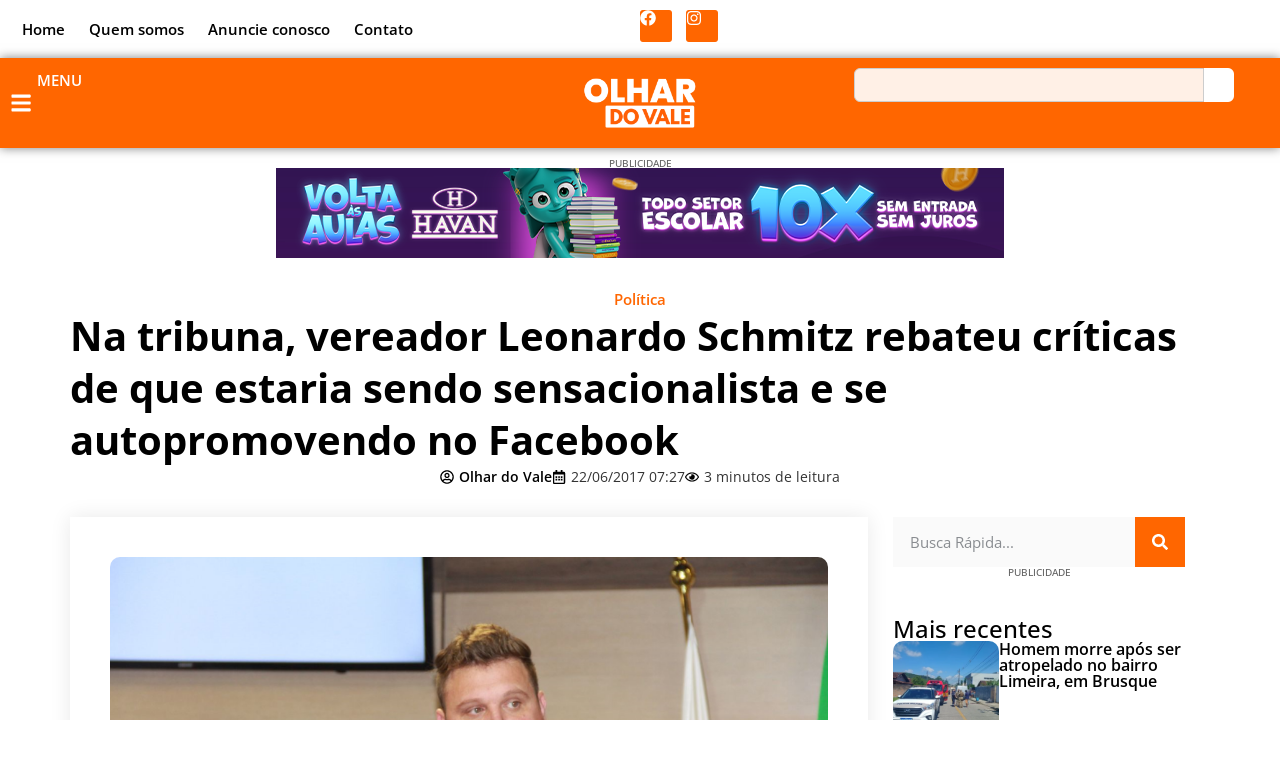

--- FILE ---
content_type: text/html; charset=UTF-8
request_url: https://olhardovale.com.br/na-tribuna-vereador-leonardo-schmitz-rebateu-criticas-de-que-estaria-sendo-sensacionalista-e-se-autopromovendo-no-facebook/
body_size: 31395
content:
<!doctype html>
<html lang="pt-BR" prefix="og: https://ogp.me/ns#">
<head>
	<meta charset="UTF-8">
	<meta name="viewport" content="width=device-width, initial-scale=1">
	<link rel="profile" href="https://gmpg.org/xfn/11">
	
<!-- Otimização dos mecanismos de pesquisa pelo Rank Math PRO - https://rankmath.com/ -->
<title>Na tribuna, vereador Leonardo Schmitz rebateu críticas de que estaria sendo sensacionalista e se autopromovendo no Facebook</title><link rel="preload" href="https://olhardovale.com.br/wp-content/uploads/2025/01/logoolhardovalemobile2-1-e1737467184149-768x336.png" as="image" imagesrcset="https://olhardovale.com.br/wp-content/uploads/2025/01/logoolhardovalemobile2-1-e1737467184149-768x336.png 768w, https://olhardovale.com.br/wp-content/uploads/2025/01/logoolhardovalemobile2-1-e1737467184149-250x109.png 250w, https://olhardovale.com.br/wp-content/uploads/2025/01/logoolhardovalemobile2-1-e1737467184149.png 959w" imagesizes="(max-width: 768px) 100vw, 768px" fetchpriority="high"><link rel="preload" href="https://olhardovale.com.br/wp-content/uploads/2026/01/Olhar-do-Vale-728x90px-5.png" as="image" fetchpriority="high"><link rel="preload" href="https://olhardovale.com.br/wp-content/uploads/2017/06/untitled.png" as="image" imagesrcset="https://olhardovale.com.br/wp-content/uploads/2017/06/untitled.png 1000w, https://olhardovale.com.br/wp-content/uploads/2017/06/untitled-250x167.png 250w, https://olhardovale.com.br/wp-content/uploads/2017/06/untitled-768x512.png 768w, https://olhardovale.com.br/wp-content/uploads/2017/06/untitled-300x200.png 300w, https://olhardovale.com.br/wp-content/uploads/2017/06/untitled-120x80.png 120w" imagesizes="(max-width: 800px) 100vw, 800px" fetchpriority="high"><style id="perfmatters-used-css">:where(.wp-block-button__link){border-radius:9999px;box-shadow:none;padding:calc(.667em + 2px) calc(1.333em + 2px);text-decoration:none;}:root :where(.wp-block-button .wp-block-button__link.is-style-outline),:root :where(.wp-block-button.is-style-outline>.wp-block-button__link){border:2px solid;padding:.667em 1.333em;}:root :where(.wp-block-button .wp-block-button__link.is-style-outline:not(.has-text-color)),:root :where(.wp-block-button.is-style-outline>.wp-block-button__link:not(.has-text-color)){color:currentColor;}:root :where(.wp-block-button .wp-block-button__link.is-style-outline:not(.has-background)),:root :where(.wp-block-button.is-style-outline>.wp-block-button__link:not(.has-background)){background-color:initial;background-image:none;}:where(.wp-block-columns){margin-bottom:1.75em;}:where(.wp-block-columns.has-background){padding:1.25em 2.375em;}:where(.wp-block-post-comments input[type=submit]){border:none;}:where(.wp-block-cover-image:not(.has-text-color)),:where(.wp-block-cover:not(.has-text-color)){color:#fff;}:where(.wp-block-cover-image.is-light:not(.has-text-color)),:where(.wp-block-cover.is-light:not(.has-text-color)){color:#000;}:root :where(.wp-block-cover h1:not(.has-text-color)),:root :where(.wp-block-cover h2:not(.has-text-color)),:root :where(.wp-block-cover h3:not(.has-text-color)),:root :where(.wp-block-cover h4:not(.has-text-color)),:root :where(.wp-block-cover h5:not(.has-text-color)),:root :where(.wp-block-cover h6:not(.has-text-color)),:root :where(.wp-block-cover p:not(.has-text-color)){color:inherit;}:where(.wp-block-file){margin-bottom:1.5em;}:where(.wp-block-file__button){border-radius:2em;display:inline-block;padding:.5em 1em;}:where(.wp-block-file__button):is(a):active,:where(.wp-block-file__button):is(a):focus,:where(.wp-block-file__button):is(a):hover,:where(.wp-block-file__button):is(a):visited{box-shadow:none;color:#fff;opacity:.85;text-decoration:none;}:where(.wp-block-group.wp-block-group-is-layout-constrained){position:relative;}@keyframes show-content-image{0%{visibility:hidden;}99%{visibility:hidden;}to{visibility:visible;}}@keyframes turn-on-visibility{0%{opacity:0;}to{opacity:1;}}@keyframes turn-off-visibility{0%{opacity:1;visibility:visible;}99%{opacity:0;visibility:visible;}to{opacity:0;visibility:hidden;}}@keyframes lightbox-zoom-in{0%{transform:translate(calc(( -100vw + var(--wp--lightbox-scrollbar-width) ) / 2 + var(--wp--lightbox-initial-left-position)),calc(-50vh + var(--wp--lightbox-initial-top-position))) scale(var(--wp--lightbox-scale));}to{transform:translate(-50%,-50%) scale(1);}}@keyframes lightbox-zoom-out{0%{transform:translate(-50%,-50%) scale(1);visibility:visible;}99%{visibility:visible;}to{transform:translate(calc(( -100vw + var(--wp--lightbox-scrollbar-width) ) / 2 + var(--wp--lightbox-initial-left-position)),calc(-50vh + var(--wp--lightbox-initial-top-position))) scale(var(--wp--lightbox-scale));visibility:hidden;}}:where(.wp-block-latest-comments:not([style*=line-height] .wp-block-latest-comments__comment)){line-height:1.1;}:where(.wp-block-latest-comments:not([style*=line-height] .wp-block-latest-comments__comment-excerpt p)){line-height:1.8;}:root :where(.wp-block-latest-posts.is-grid){padding:0;}:root :where(.wp-block-latest-posts.wp-block-latest-posts__list){padding-left:0;}ol,ul{box-sizing:border-box;}:root :where(.wp-block-list.has-background){padding:1.25em 2.375em;}:where(.wp-block-navigation.has-background .wp-block-navigation-item a:not(.wp-element-button)),:where(.wp-block-navigation.has-background .wp-block-navigation-submenu a:not(.wp-element-button)){padding:.5em 1em;}:where(.wp-block-navigation .wp-block-navigation__submenu-container .wp-block-navigation-item a:not(.wp-element-button)),:where(.wp-block-navigation .wp-block-navigation__submenu-container .wp-block-navigation-submenu a:not(.wp-element-button)),:where(.wp-block-navigation .wp-block-navigation__submenu-container .wp-block-navigation-submenu button.wp-block-navigation-item__content),:where(.wp-block-navigation .wp-block-navigation__submenu-container .wp-block-pages-list__item button.wp-block-navigation-item__content){padding:.5em 1em;}@keyframes overlay-menu__fade-in-animation{0%{opacity:0;transform:translateY(.5em);}to{opacity:1;transform:translateY(0);}}:root :where(p.has-background){padding:1.25em 2.375em;}:where(p.has-text-color:not(.has-link-color)) a{color:inherit;}:where(.wp-block-post-comments-form) input:not([type=submit]),:where(.wp-block-post-comments-form) textarea{border:1px solid #949494;font-family:inherit;font-size:1em;}:where(.wp-block-post-comments-form) input:where(:not([type=submit]):not([type=checkbox])),:where(.wp-block-post-comments-form) textarea{padding:calc(.667em + 2px);}:where(.wp-block-post-excerpt){box-sizing:border-box;margin-bottom:var(--wp--style--block-gap);margin-top:var(--wp--style--block-gap);}:where(.wp-block-preformatted.has-background){padding:1.25em 2.375em;}:where(.wp-block-search__button){border:1px solid #ccc;padding:6px 10px;}:where(.wp-block-search__input){font-family:inherit;font-size:inherit;font-style:inherit;font-weight:inherit;letter-spacing:inherit;line-height:inherit;text-transform:inherit;}:where(.wp-block-search__button-inside .wp-block-search__inside-wrapper){border:1px solid #949494;box-sizing:border-box;padding:4px;}:where(.wp-block-search__button-inside .wp-block-search__inside-wrapper) :where(.wp-block-search__button){padding:4px 8px;}:root :where(.wp-block-separator.is-style-dots){height:auto;line-height:1;text-align:center;}:root :where(.wp-block-separator.is-style-dots):before{color:currentColor;content:"···";font-family:serif;font-size:1.5em;letter-spacing:2em;padding-left:2em;}:root :where(.wp-block-site-logo.is-style-rounded){border-radius:9999px;}:root :where(.wp-block-social-links .wp-social-link a){padding:.25em;}:root :where(.wp-block-social-links.is-style-logos-only .wp-social-link a){padding:0;}:root :where(.wp-block-social-links.is-style-pill-shape .wp-social-link a){padding-left:.6666666667em;padding-right:.6666666667em;}:root :where(.wp-block-tag-cloud.is-style-outline){display:flex;flex-wrap:wrap;gap:1ch;}:root :where(.wp-block-tag-cloud.is-style-outline a){border:1px solid;font-size:unset !important;margin-right:0;padding:1ch 2ch;text-decoration:none !important;}:root :where(.wp-block-table-of-contents){box-sizing:border-box;}:where(.wp-block-term-description){box-sizing:border-box;margin-bottom:var(--wp--style--block-gap);margin-top:var(--wp--style--block-gap);}:where(pre.wp-block-verse){font-family:inherit;}a[data-fn].fn{counter-increment:footnotes;display:inline-flex;font-size:smaller;text-decoration:none;text-indent:-9999999px;vertical-align:super;}a[data-fn].fn:after{content:"[" counter(footnotes) "]";float:left;text-indent:0;}:root{--wp--preset--font-size--normal:16px;--wp--preset--font-size--huge:42px;}.screen-reader-text{border:0;clip-path:inset(50%);height:1px;margin:-1px;overflow:hidden;padding:0;position:absolute;width:1px;word-wrap:normal !important;}.screen-reader-text:focus{background-color:#ddd;clip-path:none;color:#444;display:block;font-size:1em;height:auto;left:5px;line-height:normal;padding:15px 23px 14px;text-decoration:none;top:5px;width:auto;z-index:100000;}html :where(.has-border-color){border-style:solid;}html :where([style*=border-top-color]){border-top-style:solid;}html :where([style*=border-right-color]){border-right-style:solid;}html :where([style*=border-bottom-color]){border-bottom-style:solid;}html :where([style*=border-left-color]){border-left-style:solid;}html :where([style*=border-width]){border-style:solid;}html :where([style*=border-top-width]){border-top-style:solid;}html :where([style*=border-right-width]){border-right-style:solid;}html :where([style*=border-bottom-width]){border-bottom-style:solid;}html :where([style*=border-left-width]){border-left-style:solid;}html :where(img[class*=wp-image-]){height:auto;max-width:100%;}:where(figure){margin:0 0 1em;}html :where(.is-position-sticky){--wp-admin--admin-bar--position-offset:var(--wp-admin--admin-bar--height,0px);}@media screen and (max-width:600px){html :where(.is-position-sticky){--wp-admin--admin-bar--position-offset:0px;}}.wp-caption{margin-block-end:1.25rem;max-width:100%;}.wp-caption img{display:block;margin-inline:auto;}.wp-caption-text{margin:0;}.screen-reader-text{clip:rect(1px,1px,1px,1px);height:1px;overflow:hidden;position:absolute !important;width:1px;word-wrap:normal !important;}.screen-reader-text:focus{background-color:#eee;clip:auto !important;clip-path:none;color:#333;display:block;font-size:1rem;height:auto;left:5px;line-height:normal;padding:12px 24px;text-decoration:none;top:5px;width:auto;z-index:100000;}.elementor-widget-social-icons.elementor-grid-0 .elementor-widget-container,.elementor-widget-social-icons.elementor-grid-0:not(:has(.elementor-widget-container)),.elementor-widget-social-icons.elementor-grid-mobile-0 .elementor-widget-container,.elementor-widget-social-icons.elementor-grid-mobile-0:not(:has(.elementor-widget-container)),.elementor-widget-social-icons.elementor-grid-tablet-0 .elementor-widget-container,.elementor-widget-social-icons.elementor-grid-tablet-0:not(:has(.elementor-widget-container)){font-size:0;line-height:1;}.elementor-widget-social-icons:not(.elementor-grid-0):not(.elementor-grid-tablet-0):not(.elementor-grid-mobile-0) .elementor-grid{display:inline-grid;}.elementor-widget-social-icons .elementor-grid{grid-column-gap:var(--grid-column-gap,5px);grid-row-gap:var(--grid-row-gap,5px);grid-template-columns:var(--grid-template-columns);justify-content:var(--justify-content,center);justify-items:var(--justify-content,center);}.elementor-icon.elementor-social-icon{font-size:var(--icon-size,25px);height:calc(var(--icon-size,25px) + 2 * var(--icon-padding,.5em));line-height:var(--icon-size,25px);width:calc(var(--icon-size,25px) + 2 * var(--icon-padding,.5em));}.elementor-social-icon{--e-social-icon-icon-color:#fff;align-items:center;background-color:#69727d;cursor:pointer;display:inline-flex;justify-content:center;text-align:center;}.elementor-social-icon svg{fill:var(--e-social-icon-icon-color);}.elementor-social-icon:last-child{margin:0;}.elementor-social-icon:hover{color:#fff;opacity:.9;}.elementor-social-icon-facebook,.elementor-social-icon-facebook-f{background-color:#3b5998;}.elementor-social-icon-instagram{background-color:#262626;}.elementor-social-icon-whatsapp{background-color:#25d366;}.elementor-widget-heading .elementor-heading-title[class*=elementor-size-]>a{color:inherit;font-size:inherit;line-height:inherit;}.elementor-widget-search{--e-search-white:#fff;--e-search-light-grey:#cdcdcd;--e-search-medium-grey:#515962;--e-search-dark-grey:#2d2d2d;--e-search-black:#000;--e-search-dark-red:#c36;--e-search-dark-purple:#336;--e-search-input-color:var(--e-search-medium-grey);--e-search-input-border-color:var(--e-search-light-grey);--e-search-input-border-radius:0;--e-search-input-gap:4px;--e-search-input-padding:16px;--e-search-input-padding-inline-start:16px;--e-search-input-padding-inline-end:16px;--e-search-input-padding-block-start:16px;--e-search-input-padding-block-end:16px;--e-search-input-transition:.3s;--e-search-placeholder-color:var(--e-search-medium-grey);--e-search-icon-label-color:var(--e-search-medium-grey);--e-search-icon-label-size:24px;--e-search-icon-label-absolute-width:initial;--e-search-icon-clear-color:var(--e-search-light-grey);--e-search-icon-clear-size:12px;--e-search-icon-clear-absolute-width:initial;--e-search-icon-clear-transition:.3s;--e-search-submit-color:var(--e-search-white);--e-search-submit-background-color:var(--e-search-dark-grey);--e-search-submit-border-color:none;--e-search-submit-border-type:none;--e-search-submit-border-radius:0;--e-search-submit-border-width:0px;--e-search-submit-padding:24px;--e-search-submit-margin-inline-start:8px;--e-search-submit-button-width:initial;--e-search-submit-button-flex-direction:row;--e-search-submit-hover-transition:.3s;--e-search-pagination-numbers-padding-left:8px;--e-search-pagination-numbers-padding-right:8px;--e-search-icon-submit-color:var(--e-search-white);--e-search-submit-icon-gap:8px;--e-search-submit-icon-margin-inline-start:0px;--e-search-submit-icon-margin-inline-end:var(--e-search-submit-icon-gap);--e-search-icon-submit-size:24px;--e-search-submit-transition:.3s;--e-search-results-background-color:var(--e-search-white);--e-search-results-border-color:var(--e-search-light-grey);--e-search-results-border-type:solid;--e-search-results-border-width:1px;--e-search-results-border-radius:0px;--e-search-results-padding:16px;--e-search-results-width:100%;--e-search-results-columns:1;--e-search-results-max-height:initial;--e-search-input-and-results-gap:8px;--e-search-results-transition:.3s;--e-search-loop-item-equal-height:initial;--e-search-results-grid-auto-rows:initial;--e-search-results-inset-inline-start:initial;--e-search-results-inset-inline-end:initial;--e-search-results-transform:initial;--e-search-results-default-gap:16px;--e-search-results-column-gap:var(--e-search-results-default-gap);--e-search-results-row-gap:var(--e-search-results-default-gap);--e-search-pagination-inset-inline-start:initial;--e-search-pagination-inline-end:initial;--e-search-pagination-transform:initial;--e-search-pagination-border-radius:0px;--e-search-pagination-background-color:var(--e-search-black);--e-search-pagination-text-align:center;--e-search-pagination-justify-content:center;--e-search-pagination-color:var(--e-search-dark-red);--e-search-pagination-hover:var(--e-search-dark-purple);--e-search-pagination-current:var(--e-search-black);--e-search-pagination-page-numbers-gap:10px;--e-search-pagination-block-end-spacing:0px;--e-search-pagination-block-start-spacing:0px;--e-search-pagination-vertical-position:column;--e-search-nothing-found-padding-block-start:0;--e-search-nothing-found-padding-block-end:0;--e-search-nothing-found-results-columns:1;--e-search-nothing-found-message-color:var(--e-search-medium-grey);--e-search-nothing-found-message-alignment:center;--e-search-loader-icon-color:var(--e-search-black);--e-search-loader-icon-size:34px;}.elementor-widget-search .e-search-form{display:flex;}.elementor-widget-search .e-search-label{display:flex;position:relative;z-index:10;}.elementor-widget-search .e-search-label>i,.elementor-widget-search .e-search-label>svg{inset-block-start:50%;inset-inline-start:var(--e-search-input-padding-inline-start);position:absolute;transform:translateY(-50%);transition:width 0s,height 0s;}.elementor-widget-search .e-search-label>i:is(i),.elementor-widget-search .e-search-label>svg:is(i){color:var(--e-search-icon-label-color);font-size:var(--e-search-icon-label-size);}.elementor-widget-search .e-search-label>i:is(svg),.elementor-widget-search .e-search-label>svg:is(svg){fill:var(--e-search-icon-label-color);height:var(--e-search-icon-label-size);width:auto;}.elementor-widget-search .e-search-input-wrapper{display:flex;flex:1;flex-direction:column;position:relative;}.elementor-widget-search .e-search-input-wrapper>i,.elementor-widget-search .e-search-input-wrapper>svg{cursor:pointer;inset-block-start:50%;inset-inline-end:var(--e-search-input-padding-inline-end);position:absolute;transform:translateY(-50%);transition:color var(--e-search-icon-clear-transition),fill var(--e-search-icon-clear-transition),width 0s,height 0s;}.elementor-widget-search .e-search-input-wrapper>i:is(i),.elementor-widget-search .e-search-input-wrapper>svg:is(i){color:var(--e-search-icon-clear-color);font-size:var(--e-search-icon-clear-size);}.elementor-widget-search .e-search-input-wrapper>i:is(svg),.elementor-widget-search .e-search-input-wrapper>svg:is(svg){fill:var(--e-search-icon-clear-color);height:var(--e-search-icon-clear-size);width:auto;}.elementor-widget-search .e-search-input{--e-search-icons-min-height:max(var(--e-search-icon-clear-size),var(--e-search-icon-label-size));border-color:var(--e-search-input-border-color);border-radius:var(--e-search-input-border-radius);color:var(--e-search-input-color);height:100%;min-height:calc(var(--e-search-input-padding-block-end) + var(--e-search-input-padding-block-start) + var(--e-search-icons-min-height));padding-block-end:var(--e-search-input-padding-block-end);padding-block-start:var(--e-search-input-padding-block-start);padding-inline-end:calc(var(--e-search-input-padding-inline-end) + var(--e-search-icon-clear-absolute-width) + var(--e-search-input-gap));padding-inline-start:calc(var(--e-search-input-padding-inline-start) + var(--e-search-icon-label-absolute-width) + var(--e-search-input-gap));transition:padding-inline 0s;}.elementor-widget-search .e-search-input::-moz-placeholder{color:var(--e-search-placeholder-color);}.elementor-widget-search .e-search-input::placeholder{color:var(--e-search-placeholder-color);}.elementor-widget-search .e-search-input:focus{outline:none;transition:var(--e-search-input-transition);}.elementor-widget-search .e-search-input::-ms-clear,.elementor-widget-search .e-search-input::-ms-reveal{display:none;height:0;width:0;}.elementor-widget-search .e-search-input::-webkit-search-cancel-button,.elementor-widget-search .e-search-input::-webkit-search-decoration,.elementor-widget-search .e-search-input::-webkit-search-results-button,.elementor-widget-search .e-search-input::-webkit-search-results-decoration{display:none;}.elementor-widget-search .e-search-results-container{background-color:var(--e-search-results-background-color);border-radius:var(--e-search-results-border-radius);display:flex;height:-moz-fit-content;height:fit-content;inset-block-start:calc(100% + var(--e-search-input-and-results-gap));inset-inline-end:var(--e-search-results-inset-inline-end);inset-inline-start:var(--e-search-results-inset-inline-start);position:absolute;transform:var(--e-search-results-transform);width:var(--e-search-results-width);z-index:2000;}.elementor-widget-search .e-search-results-container>div{border:var(--e-search-results-border-type) var(--e-search-results-border-width) var(--e-search-results-border-color);border-radius:var(--e-search-results-border-radius);max-height:var(--e-search-results-max-height);overflow:auto;padding:var(--e-search-results-padding);width:100%;}.elementor-widget-search .e-search-results-container>div:empty{display:none;}.elementor-widget-search .e-search-results-container>div .e-loop-item .elementor-section-wrap>.e-con,.elementor-widget-search .e-search-results-container>div .e-loop-item>.e-con,.elementor-widget-search .e-search-results-container>div .e-loop-item>.elementor-section,.elementor-widget-search .e-search-results-container>div .e-loop-item>.elementor-section>.elementor-container{height:var(--e-search-loop-item-equal-height);}.elementor-widget-search .e-search-results{display:none;}.elementor-widget-search .e-search-loader svg{display:flex;width:var(--e-search-loader-icon-size);fill:var(--e-search-loader-icon-color);animation:rotate 4s linear infinite;margin:0 auto;transform:rotate(45deg);}.elementor-widget-search .e-search .e-search-submit{align-items:center;background-color:var(--e-search-submit-background-color);border-color:var(--e-search-submit-border-color);border-radius:var(--e-search-submit-border-radius);border-style:var(--e-search-submit-border-type);border-width:var(--e-search-submit-border-width);color:var(--e-search-submit-color);display:flex;flex-direction:var(--e-search-submit-button-flex-direction);font-size:var(--e-search-form-submit-icon-size);margin-inline-start:var(--e-search-submit-margin-inline-start);padding:var(--e-search-submit-padding);transition:var(--e-search-submit-hover-transition);width:var(--e-search-submit-button-width);}.elementor-widget-search .e-search .e-search-submit:focus{transition:--e-search-submit-transition;}.elementor-widget-search .e-search .e-search-submit:focus:not(:focus-visible){outline:none;}.elementor-widget-search .e-search .e-search-submit>i,.elementor-widget-search .e-search .e-search-submit>svg{margin-inline-end:var(--e-search-submit-icon-margin-inline-end);margin-inline-start:var(--e-search-submit-icon-margin-inline-start);transition:inherit;}.elementor-widget-search .e-search .e-search-submit>i:is(i),.elementor-widget-search .e-search .e-search-submit>svg:is(i){color:var(--e-search-icon-submit-color);font-size:var(--e-search-icon-submit-size);}.elementor-widget-search .e-search .e-search-submit>i:is(svg),.elementor-widget-search .e-search .e-search-submit>svg:is(svg){fill:var(--e-search-icon-submit-color);height:var(--e-search-icon-submit-size);width:auto;}.elementor-widget-search .e-search-input-wrapper,.elementor-widget-search .e-search-label *{transition:var(--e-search-input-transition);}.elementor-widget-search .hidden{opacity:0;visibility:hidden;}.elementor-widget-search .hide-loader .e-search-loader{display:none;}.elementor-widget-search .hide-loader .e-search-results{display:flex;flex-direction:var(--e-search-pagination-vertical-position);}@keyframes rotate{0%{transform:rotate(0deg);}to{transform:rotate(1turn);}}.elementor-widget-off-canvas{height:-moz-fit-content;height:fit-content;--e-off-canvas-width:400px;--e-off-canvas-height:100vh;--e-off-canvas-justify-content:flex-start;--e-off-canvas-align-items:flex-start;--e-off-canvas-animation-duration:1.5s;--e-off-canvas-content-overflow:auto;--e-off-canvas-overlay-opacity:1;--e-off-canvas-animation-duration-minimum:Max(.001s,var(--e-off-canvas-animation-duration));}.elementor-widget-off-canvas .e-off-canvas{height:100%;left:0;pointer-events:none;position:fixed;top:0;width:100%;z-index:2147483630;}.elementor-widget-off-canvas .e-off-canvas[aria-hidden=true]{opacity:0;visibility:hidden;}.elementor-widget-off-canvas .e-off-canvas__overlay{background-color:rgba(0,0,0,.5);height:100%;left:0;opacity:var(--e-off-canvas-overlay-opacity);pointer-events:all;position:absolute;top:0;transition:0s;width:100%;}.elementor-widget-off-canvas .e-off-canvas__main{align-items:var(--e-off-canvas-align-items);display:flex;height:100%;justify-content:var(--e-off-canvas-justify-content);left:0;position:absolute;top:0;width:100%;}.elementor-widget-off-canvas .e-off-canvas__main.animated{animation-duration:var(--e-off-canvas-animation-duration-minimum);}.elementor-widget-off-canvas .e-off-canvas__main.animated.none{animation:e-off-canvas-without-animation 1ms;opacity:1;visibility:visible;}.elementor-widget-off-canvas .e-off-canvas__main.animated.none.reversed{opacity:0;visibility:hidden;}.elementor-widget-off-canvas .e-off-canvas__content{background-color:#fff;box-shadow:2px 8px 23px 3px rgba(0,0,0,.2);height:var(--e-off-canvas-height);overflow:var(--e-off-canvas-content-overflow);pointer-events:all;width:var(--e-off-canvas-width);}body:not(.elementor-editor-active) .e-con .elementor-widget-off-canvas{position:absolute;}@keyframes e-off-canvas-close{0%,99.99%{opacity:1;visibility:visible;}to{opacity:0;transform:none;visibility:hidden;}}@keyframes e-off-canvas-without-animation{0%{opacity:0;visibility:hidden;}to{opacity:1;visibility:visible;}}.elementor-widget-divider{--divider-border-style:none;--divider-border-width:1px;--divider-color:#0c0d0e;--divider-icon-size:20px;--divider-element-spacing:10px;--divider-pattern-height:24px;--divider-pattern-size:20px;--divider-pattern-url:none;--divider-pattern-repeat:repeat-x;}.elementor-widget-divider .elementor-divider{display:flex;}.elementor-widget-divider .elementor-divider__text{font-size:15px;line-height:1;max-width:95%;}.elementor-widget-divider .elementor-divider__element{flex-shrink:0;margin:0 var(--divider-element-spacing);}.elementor-widget-divider .elementor-icon{font-size:var(--divider-icon-size);}.elementor-widget-divider .elementor-divider-separator{direction:ltr;display:flex;margin:0;}.elementor-widget-divider--view-line_icon .elementor-divider-separator,.elementor-widget-divider--view-line_text .elementor-divider-separator{align-items:center;}.elementor-widget-divider--view-line_icon .elementor-divider-separator:after,.elementor-widget-divider--view-line_icon .elementor-divider-separator:before,.elementor-widget-divider--view-line_text .elementor-divider-separator:after,.elementor-widget-divider--view-line_text .elementor-divider-separator:before{border-block-end:0;border-block-start:var(--divider-border-width) var(--divider-border-style) var(--divider-color);content:"";display:block;flex-grow:1;}.elementor-widget-divider--element-align-right .elementor-divider-separator:after{content:none;}.elementor-widget-divider--element-align-right .elementor-divider__element{margin-right:0;}.elementor-widget-divider:not(.elementor-widget-divider--view-line_text):not(.elementor-widget-divider--view-line_icon) .elementor-divider-separator{border-block-start:var(--divider-border-width) var(--divider-border-style) var(--divider-color);}.e-con-inner>.elementor-widget-divider,.e-con>.elementor-widget-divider{width:var(--container-widget-width,100%);--flex-grow:var(--container-widget-flex-grow);}.elementor-post-info__terms-list{display:inline-block;}.elementor-widget-post-info.elementor-align-center .elementor-icon-list-item:after{margin:initial;}.elementor-icon-list-items .elementor-icon-list-item .elementor-icon-list-text{display:inline-block;}.elementor-icon-list-items .elementor-icon-list-item .elementor-icon-list-text a,.elementor-icon-list-items .elementor-icon-list-item .elementor-icon-list-text span{display:inline;}.elementor-share-buttons--color-custom.elementor-share-buttons--skin-flat .elementor-share-btn,.elementor-share-buttons--color-custom.elementor-share-buttons--skin-gradient .elementor-share-btn{background-color:var(--e-share-buttons-primary-color,#ea4335);}.elementor-share-buttons--color-custom.elementor-share-buttons--skin-flat .elementor-share-btn__icon,.elementor-share-buttons--color-custom.elementor-share-buttons--skin-flat .elementor-share-btn__text,.elementor-share-buttons--color-custom.elementor-share-buttons--skin-gradient .elementor-share-btn__icon,.elementor-share-buttons--color-custom.elementor-share-buttons--skin-gradient .elementor-share-btn__text{color:var(--e-share-buttons-secondary-color,#fff);}.elementor-share-buttons--color-custom.elementor-share-buttons--skin-flat .elementor-share-btn__icon svg,.elementor-share-buttons--color-custom.elementor-share-buttons--skin-flat .elementor-share-btn__text svg,.elementor-share-buttons--color-custom.elementor-share-buttons--skin-gradient .elementor-share-btn__icon svg,.elementor-share-buttons--color-custom.elementor-share-buttons--skin-gradient .elementor-share-btn__text svg{fill:var(--e-share-buttons-secondary-color,#fff);}.elementor-share-buttons--skin-flat .elementor-share-btn,.elementor-share-buttons--skin-gradient .elementor-share-btn{background-color:var(--e-share-buttons-primary-color,#ea4335);}.elementor-share-buttons--skin-flat .elementor-share-btn__icon,.elementor-share-buttons--skin-flat .elementor-share-btn__text,.elementor-share-buttons--skin-gradient .elementor-share-btn__icon,.elementor-share-buttons--skin-gradient .elementor-share-btn__text{color:var(--e-share-buttons-secondary-color,#fff);}.elementor-share-buttons--skin-flat .elementor-share-btn__icon svg,.elementor-share-buttons--skin-flat .elementor-share-btn__text svg,.elementor-share-buttons--skin-gradient .elementor-share-btn__icon svg,.elementor-share-buttons--skin-gradient .elementor-share-btn__text svg{fill:var(--e-share-buttons-secondary-color,#fff);}.elementor-share-buttons--view-icon .elementor-share-btn,.elementor-share-buttons--view-text .elementor-share-btn{justify-content:center;}.elementor-share-buttons--view-icon .elementor-share-btn__icon,.elementor-share-buttons--view-icon .elementor-share-btn__text,.elementor-share-buttons--view-text .elementor-share-btn__icon,.elementor-share-buttons--view-text .elementor-share-btn__text{flex-grow:1;justify-content:center;}.elementor-share-btn{align-items:center;cursor:pointer;display:flex;font-size:10px;height:4.5em;justify-content:flex-start;overflow:hidden;transition-duration:.2s;transition-property:filter,background-color,border-color;}.elementor-share-btn__icon,.elementor-share-btn__text{transition-duration:.2s;transition-property:color,background-color;}.elementor-share-btn__icon{align-items:center;align-self:stretch;display:flex;justify-content:center;position:relative;width:4.5em;}.elementor-share-btn__icon svg{height:var(--e-share-buttons-icon-size,1.7em);width:var(--e-share-buttons-icon-size,1.7em);}.elementor-widget-share-buttons{text-align:var(--alignment,inherit);-moz-text-align-last:var(--alignment,inherit);text-align-last:var(--alignment,inherit);}.elementor-widget-share-buttons.elementor-grid-0 .elementor-widget-container,.elementor-widget-share-buttons.elementor-grid-0:not(:has(.elementor-widget-container)){font-size:0;}.elementor-facebook-widget.fb-like{height:1px;}.elementor-search-form{display:block;transition:.2s;}.elementor-search-form .e-font-icon-svg-container{align-items:center;display:flex;height:100%;justify-content:center;width:100%;}.elementor-search-form button,.elementor-search-form input[type=search]{-webkit-appearance:none;-moz-appearance:none;background:none;border:0;display:inline-block;font-size:15px;line-height:1;margin:0;min-width:0;padding:0;vertical-align:middle;white-space:normal;}.elementor-search-form button:focus,.elementor-search-form input[type=search]:focus{color:inherit;outline:0;}.elementor-search-form button{background-color:#69727d;border-radius:0;color:#fff;font-size:var(--e-search-form-submit-icon-size,16px);}.elementor-search-form__container{border:0 solid transparent;display:flex;min-height:50px;overflow:hidden;transition:.2s;}.elementor-search-form__container:not(.elementor-search-form--full-screen){background:#f1f2f3;}.elementor-search-form__input{color:#3f444b;flex-basis:100%;transition:color .2s;}.elementor-search-form__input::-moz-placeholder{color:inherit;font-family:inherit;opacity:.6;}.elementor-search-form__input::placeholder{color:inherit;font-family:inherit;opacity:.6;}.elementor-search-form__submit{font-size:var(--e-search-form-submit-icon-size,16px);transition:color .2s,background .2s;}.elementor-search-form__submit svg{fill:var(--e-search-form-submit-text-color,#fff);height:var(--e-search-form-submit-icon-size,16px);width:var(--e-search-form-submit-icon-size,16px);}.elementor-search-form .elementor-search-form__submit,.elementor-search-form .elementor-search-form__submit:hover{border:none;border-radius:0;color:var(--e-search-form-submit-text-color,#fff);}.e-loop-item *{word-break:break-word;}[class*=elementor-widget-loop] .elementor-page-title,[class*=elementor-widget-loop] .product_title.entry-title{display:initial;}.elementor-widget-loop-grid{scroll-margin-top:var(--auto-scroll-offset,initial);}.elementor-widget-loop-grid .elementor-grid{grid-column-gap:var(--grid-column-gap,30px);grid-row-gap:var(--grid-row-gap,30px);}.elementor-widget-loop-grid:not(:has(>.elementor-widget-container))>.elementor-button-wrapper,.elementor-widget-loop-grid>.elementor-widget-container>.elementor-button-wrapper{}.elementor-widget-loop-grid:not(:has(>.elementor-widget-container))>.elementor-button-wrapper .elementor-button,.elementor-widget-loop-grid>.elementor-widget-container>.elementor-button-wrapper .elementor-button{cursor:pointer;position:relative;}.elementor-loop-container:not(.elementor-posts-masonry){align-items:stretch;}@keyframes loadingOpacityAnimation{0%,to{opacity:1;}50%{opacity:.6;}}</style>
<meta name="description" content="Em pronunciamento durante a sessão da terça-feira, 20, o vereador Leonardo Schmitz, o Leo (DEM), criticou as declarações do prefeito Jonas Oscar Paegle (PSB)"/>
<meta name="robots" content="follow, index, max-snippet:-1, max-video-preview:-1, max-image-preview:large"/>
<link rel="canonical" href="https://olhardovale.com.br/na-tribuna-vereador-leonardo-schmitz-rebateu-criticas-de-que-estaria-sendo-sensacionalista-e-se-autopromovendo-no-facebook/" />
<meta property="og:locale" content="pt_BR" />
<meta property="og:type" content="article" />
<meta property="og:title" content="Na tribuna, vereador Leonardo Schmitz rebateu críticas de que estaria sendo sensacionalista e se autopromovendo no Facebook" />
<meta property="og:description" content="Em pronunciamento durante a sessão da terça-feira, 20, o vereador Leonardo Schmitz, o Leo (DEM), criticou as declarações do prefeito Jonas Oscar Paegle (PSB)" />
<meta property="og:url" content="https://olhardovale.com.br/na-tribuna-vereador-leonardo-schmitz-rebateu-criticas-de-que-estaria-sendo-sensacionalista-e-se-autopromovendo-no-facebook/" />
<meta property="og:site_name" content="Olhar do Vale" />
<meta property="article:publisher" content="https://www.facebook.com/olhardovale" />
<meta property="article:tag" content="importante-direita" />
<meta property="article:section" content="Política" />
<meta property="og:updated_time" content="2017-06-22T19:32:34-03:00" />
<meta property="og:image" content="https://olhardovale.com.br/wp-content/uploads/2017/06/untitled.png" />
<meta property="og:image:secure_url" content="https://olhardovale.com.br/wp-content/uploads/2017/06/untitled.png" />
<meta property="og:image:width" content="1000" />
<meta property="og:image:height" content="667" />
<meta property="og:image:alt" content="Na tribuna, vereador Leonardo Schmitz rebateu críticas de que estaria sendo sensacionalista e se autopromovendo no Facebook" />
<meta property="og:image:type" content="image/png" />
<meta property="article:published_time" content="2017-06-22T19:27:09-03:00" />
<meta property="article:modified_time" content="2017-06-22T19:32:34-03:00" />
<meta name="twitter:card" content="summary_large_image" />
<meta name="twitter:title" content="Na tribuna, vereador Leonardo Schmitz rebateu críticas de que estaria sendo sensacionalista e se autopromovendo no Facebook" />
<meta name="twitter:description" content="Em pronunciamento durante a sessão da terça-feira, 20, o vereador Leonardo Schmitz, o Leo (DEM), criticou as declarações do prefeito Jonas Oscar Paegle (PSB)" />
<meta name="twitter:site" content="@olhardovale" />
<meta name="twitter:creator" content="@olhardovale" />
<meta name="twitter:image" content="https://olhardovale.com.br/wp-content/uploads/2017/06/untitled.png" />
<meta name="twitter:label1" content="Escrito por" />
<meta name="twitter:data1" content="Olhar do Vale" />
<meta name="twitter:label2" content="Tempo para leitura" />
<meta name="twitter:data2" content="1 minuto" />
<script type="application/ld+json" class="rank-math-schema-pro">{"@context":"https://schema.org","@graph":[{"@type":["NewsMediaOrganization","Organization"],"@id":"https://olhardovale.com.br/#organization","name":"Olhar do Vale","url":"https://olhardovale.com.br","sameAs":["https://www.facebook.com/olhardovale","https://twitter.com/olhardovale","https://www.instagram.com/olhardovalenoticias/","http://wa.me/+554733086611"],"email":"contato@olhardovale.com.br","logo":{"@type":"ImageObject","@id":"https://olhardovale.com.br/#logo","url":"https://olhardovale.com.br/wp-content/uploads/2016/02/logo2-Recovered31.jpg","contentUrl":"https://olhardovale.com.br/wp-content/uploads/2016/02/logo2-Recovered31.jpg","caption":"Olhar do Vale","inLanguage":"pt-BR","width":"265","height":"173"},"contactPoint":[{"@type":"ContactPoint","telephone":"+55 (47) 3308-6611","contactType":"customer support"}],"description":"Confira not\u00edcias de Brusque, Itajai, Balneario Camboriu, Blumenau, Florianopolis, Vale do itaja\u00ed e regi\u00e3o. Cultura, Economia, Educa\u00e7\u00e3o, Esportes, Pol\u00edtica, Sa\u00fade e Seguran\u00e7a."},{"@type":"WebSite","@id":"https://olhardovale.com.br/#website","url":"https://olhardovale.com.br","name":"Olhar do Vale","alternateName":"Portal de Not\u00edcias de Brusque e Vale do itaja\u00ed","publisher":{"@id":"https://olhardovale.com.br/#organization"},"inLanguage":"pt-BR"},{"@type":"ImageObject","@id":"https://olhardovale.com.br/wp-content/uploads/2017/06/untitled.png","url":"https://olhardovale.com.br/wp-content/uploads/2017/06/untitled.png","width":"1000","height":"667","inLanguage":"pt-BR"},{"@type":"BreadcrumbList","@id":"https://olhardovale.com.br/na-tribuna-vereador-leonardo-schmitz-rebateu-criticas-de-que-estaria-sendo-sensacionalista-e-se-autopromovendo-no-facebook/#breadcrumb","itemListElement":[{"@type":"ListItem","position":"1","item":{"@id":"https://olhardovale.com.br","name":"In\u00edcio"}},{"@type":"ListItem","position":"2","item":{"@id":"https://olhardovale.com.br/politica/","name":"Pol\u00edtica"}},{"@type":"ListItem","position":"3","item":{"@id":"https://olhardovale.com.br/na-tribuna-vereador-leonardo-schmitz-rebateu-criticas-de-que-estaria-sendo-sensacionalista-e-se-autopromovendo-no-facebook/","name":"Na tribuna, vereador Leonardo Schmitz rebateu cr\u00edticas de que estaria sendo sensacionalista e se autopromovendo no Facebook"}}]},{"@type":"WebPage","@id":"https://olhardovale.com.br/na-tribuna-vereador-leonardo-schmitz-rebateu-criticas-de-que-estaria-sendo-sensacionalista-e-se-autopromovendo-no-facebook/#webpage","url":"https://olhardovale.com.br/na-tribuna-vereador-leonardo-schmitz-rebateu-criticas-de-que-estaria-sendo-sensacionalista-e-se-autopromovendo-no-facebook/","name":"Na tribuna, vereador Leonardo Schmitz rebateu cr\u00edticas de que estaria sendo sensacionalista e se autopromovendo no Facebook","datePublished":"2017-06-22T19:27:09-03:00","dateModified":"2017-06-22T19:32:34-03:00","isPartOf":{"@id":"https://olhardovale.com.br/#website"},"primaryImageOfPage":{"@id":"https://olhardovale.com.br/wp-content/uploads/2017/06/untitled.png"},"inLanguage":"pt-BR","breadcrumb":{"@id":"https://olhardovale.com.br/na-tribuna-vereador-leonardo-schmitz-rebateu-criticas-de-que-estaria-sendo-sensacionalista-e-se-autopromovendo-no-facebook/#breadcrumb"}},{"@type":"Person","@id":"https://olhardovale.com.br/author/olhar/","name":"Olhar do Vale","description":"Confira as \u00faltimas not\u00edcias de Brusque e Regi\u00e3o. Not\u00edcias atualizadas em seguran\u00e7a, pol\u00edtica, sa\u00fade, esportes, cultura e muito mais.","url":"https://olhardovale.com.br/author/olhar/","image":{"@type":"ImageObject","@id":"https://secure.gravatar.com/avatar/0364d1194f2920937f4f1583fd1dbd71fa65cd9346e53c33c8cee415d4e4475a?s=96&amp;d=wp_user_avatar&amp;r=g","url":"https://secure.gravatar.com/avatar/0364d1194f2920937f4f1583fd1dbd71fa65cd9346e53c33c8cee415d4e4475a?s=96&amp;d=wp_user_avatar&amp;r=g","caption":"Olhar do Vale","inLanguage":"pt-BR"},"worksFor":{"@id":"https://olhardovale.com.br/#organization"}},{"@type":"NewsArticle","headline":"Na tribuna, vereador Leonardo Schmitz rebateu cr\u00edticas de que estaria sendo sensacionalista e se","datePublished":"2017-06-22T19:27:09-03:00","dateModified":"2017-06-22T19:32:34-03:00","articleSection":"Pol\u00edtica","author":{"@id":"https://olhardovale.com.br/author/olhar/","name":"Olhar do Vale"},"publisher":{"@id":"https://olhardovale.com.br/#organization"},"description":"Em pronunciamento durante a sess\u00e3o da ter\u00e7a-feira, 20, o vereador Leonardo Schmitz, o Leo (DEM), criticou as declara\u00e7\u00f5es do prefeito Jonas Oscar Paegle (PSB)","copyrightYear":"2017","copyrightHolder":{"@id":"https://olhardovale.com.br/#organization"},"name":"Na tribuna, vereador Leonardo Schmitz rebateu cr\u00edticas de que estaria sendo sensacionalista e se","@id":"https://olhardovale.com.br/na-tribuna-vereador-leonardo-schmitz-rebateu-criticas-de-que-estaria-sendo-sensacionalista-e-se-autopromovendo-no-facebook/#richSnippet","isPartOf":{"@id":"https://olhardovale.com.br/na-tribuna-vereador-leonardo-schmitz-rebateu-criticas-de-que-estaria-sendo-sensacionalista-e-se-autopromovendo-no-facebook/#webpage"},"image":{"@id":"https://olhardovale.com.br/wp-content/uploads/2017/06/untitled.png"},"inLanguage":"pt-BR","mainEntityOfPage":{"@id":"https://olhardovale.com.br/na-tribuna-vereador-leonardo-schmitz-rebateu-criticas-de-que-estaria-sendo-sensacionalista-e-se-autopromovendo-no-facebook/#webpage"}}]}</script>
<!-- /Plugin de SEO Rank Math para WordPress -->

<link rel="alternate" type="application/rss+xml" title="Feed para Olhar do Vale &raquo;" href="https://olhardovale.com.br/feed/" />
<link rel="alternate" title="oEmbed (JSON)" type="application/json+oembed" href="https://olhardovale.com.br/wp-json/oembed/1.0/embed?url=https%3A%2F%2Folhardovale.com.br%2Fna-tribuna-vereador-leonardo-schmitz-rebateu-criticas-de-que-estaria-sendo-sensacionalista-e-se-autopromovendo-no-facebook%2F" />
<link rel="alternate" title="oEmbed (XML)" type="text/xml+oembed" href="https://olhardovale.com.br/wp-json/oembed/1.0/embed?url=https%3A%2F%2Folhardovale.com.br%2Fna-tribuna-vereador-leonardo-schmitz-rebateu-criticas-de-que-estaria-sendo-sensacionalista-e-se-autopromovendo-no-facebook%2F&#038;format=xml" />
<style id='wp-img-auto-sizes-contain-inline-css'>
img:is([sizes=auto i],[sizes^="auto," i]){contain-intrinsic-size:3000px 1500px}
/*# sourceURL=wp-img-auto-sizes-contain-inline-css */
</style>

<link rel="stylesheet" id="wp-block-library-css" media="all" data-pmdelayedstyle="https://olhardovale.com.br/wp-includes/css/dist/block-library/style.min.css?ver=e5782d72e2d21bc4532cd8bd0c7cb8d3">
<link rel='stylesheet' id='hello-elementor-css' href='https://olhardovale.com.br/wp-content/themes/hello-elementor/assets/css/reset.css?ver=3.4.5' media='all' />
<link rel="stylesheet" id="hello-elementor-theme-style-css" media="all" data-pmdelayedstyle="https://olhardovale.com.br/wp-content/themes/hello-elementor/assets/css/theme.css?ver=3.4.5">
<link rel="stylesheet" id="hello-elementor-header-footer-css" media="all" data-pmdelayedstyle="https://olhardovale.com.br/wp-content/themes/hello-elementor/assets/css/header-footer.css?ver=3.4.5">
<link rel='stylesheet' id='elementor-frontend-css' href='https://olhardovale.com.br/wp-content/plugins/elementor/assets/css/frontend.min.css?ver=3.34.1' media='all' />
<link rel='stylesheet' id='widget-nav-menu-css' href='https://olhardovale.com.br/wp-content/plugins/elementor-pro/assets/css/widget-nav-menu.min.css?ver=3.33.2' media='all' />
<link rel="stylesheet" id="widget-social-icons-css" media="all" data-pmdelayedstyle="https://olhardovale.com.br/wp-content/plugins/elementor/assets/css/widget-social-icons.min.css?ver=3.34.1">
<link rel="stylesheet" id="e-apple-webkit-css" media="all" data-pmdelayedstyle="https://olhardovale.com.br/wp-content/plugins/elementor/assets/css/conditionals/apple-webkit.min.css?ver=3.34.1">
<link rel="stylesheet" id="widget-heading-css" media="all" data-pmdelayedstyle="https://olhardovale.com.br/wp-content/plugins/elementor/assets/css/widget-heading.min.css?ver=3.34.1">
<link rel='stylesheet' id='widget-image-css' href='https://olhardovale.com.br/wp-content/plugins/elementor/assets/css/widget-image.min.css?ver=3.34.1' media='all' />
<link rel="stylesheet" id="widget-search-css" media="all" data-pmdelayedstyle="https://olhardovale.com.br/wp-content/plugins/elementor-pro/assets/css/widget-search.min.css?ver=3.33.2">
<link rel='stylesheet' id='e-sticky-css' href='https://olhardovale.com.br/wp-content/plugins/elementor-pro/assets/css/modules/sticky.min.css?ver=3.33.2' media='all' />
<link rel="stylesheet" id="e-animation-fadeIn-css" href="https://olhardovale.com.br/wp-content/plugins/elementor/assets/lib/animations/styles/fadeIn.min.css?ver=3.34.1" media="print" onload="this.media=&#039;all&#039;;this.onload=null;">
<link rel="stylesheet" id="widget-off-canvas-css" media="all" data-pmdelayedstyle="https://olhardovale.com.br/wp-content/plugins/elementor-pro/assets/css/widget-off-canvas.min.css?ver=3.33.2">
<link rel="stylesheet" id="widget-divider-css" media="all" data-pmdelayedstyle="https://olhardovale.com.br/wp-content/plugins/elementor/assets/css/widget-divider.min.css?ver=3.34.1">
<link rel="stylesheet" id="e-animation-grow-css" href="https://olhardovale.com.br/wp-content/plugins/elementor/assets/lib/animations/styles/e-animation-grow.min.css?ver=3.34.1" media="print" onload="this.media=&#039;all&#039;;this.onload=null;">
<link rel='stylesheet' id='widget-icon-list-css' href='https://olhardovale.com.br/wp-content/plugins/elementor/assets/css/widget-icon-list.min.css?ver=3.34.1' media='all' />
<link rel="stylesheet" id="e-animation-slideInUp-css" href="https://olhardovale.com.br/wp-content/plugins/elementor/assets/lib/animations/styles/slideInUp.min.css?ver=3.34.1" media="print" onload="this.media=&#039;all&#039;;this.onload=null;">
<link rel="stylesheet" id="widget-post-info-css" media="all" data-pmdelayedstyle="https://olhardovale.com.br/wp-content/plugins/elementor-pro/assets/css/widget-post-info.min.css?ver=3.33.2">
<link rel="stylesheet" id="widget-share-buttons-css" media="all" data-pmdelayedstyle="https://olhardovale.com.br/wp-content/plugins/elementor-pro/assets/css/widget-share-buttons.min.css?ver=3.33.2">
<link rel="stylesheet" id="widget-social-css" media="all" data-pmdelayedstyle="https://olhardovale.com.br/wp-content/plugins/elementor-pro/assets/css/widget-social.min.css?ver=3.33.2">
<link rel="stylesheet" id="widget-search-form-css" media="all" data-pmdelayedstyle="https://olhardovale.com.br/wp-content/plugins/elementor-pro/assets/css/widget-search-form.min.css?ver=3.33.2">
<link rel="stylesheet" id="widget-loop-common-css" media="all" data-pmdelayedstyle="https://olhardovale.com.br/wp-content/plugins/elementor-pro/assets/css/widget-loop-common.min.css?ver=3.33.2">
<link rel="stylesheet" id="widget-loop-grid-css" media="all" data-pmdelayedstyle="https://olhardovale.com.br/wp-content/plugins/elementor-pro/assets/css/widget-loop-grid.min.css?ver=3.33.2">
<link rel='stylesheet' id='e-popup-css' href='https://olhardovale.com.br/wp-content/plugins/elementor-pro/assets/css/conditionals/popup.min.css?ver=3.33.2' media='all' />
<link rel='stylesheet' id='elementor-post-75344-css' href='https://olhardovale.com.br/wp-content/uploads/elementor/css/post-75344.css?ver=1768546744' media='all' />
<link rel='stylesheet' id='elementor-post-75352-css' href='https://olhardovale.com.br/wp-content/uploads/elementor/css/post-75352.css?ver=1768546745' media='all' />
<link rel='stylesheet' id='elementor-post-75357-css' href='https://olhardovale.com.br/wp-content/uploads/elementor/css/post-75357.css?ver=1768546745' media='all' />
<link rel='stylesheet' id='elementor-post-75379-css' href='https://olhardovale.com.br/wp-content/uploads/elementor/css/post-75379.css?ver=1768546745' media='all' />
<link rel='stylesheet' id='elementor-post-76531-css' href='https://olhardovale.com.br/wp-content/uploads/elementor/css/post-76531.css?ver=1768546745' media='all' />
<link rel="stylesheet" id="hello-elementor-child-style-css" media="all" data-pmdelayedstyle="https://olhardovale.com.br/wp-content/cache/perfmatters/olhardovale.com.br/minify/6305ee5e1a7e.style.min.css?ver=2.0.0">
<link rel="stylesheet" id="elementor-gf-local-opensans-css" href="https://olhardovale.com.br/wp-content/cache/perfmatters/olhardovale.com.br/minify/4918aa4d4787.opensans.min.css?ver=1739486265" media="all">
<script src="https://olhardovale.com.br/wp-includes/js/jquery/jquery.min.js?ver=3.7.1" id="jquery-core-js"></script>
<link rel="https://api.w.org/" href="https://olhardovale.com.br/wp-json/" /><link rel="alternate" title="JSON" type="application/json" href="https://olhardovale.com.br/wp-json/wp/v2/posts/23938" /><link rel="EditURI" type="application/rsd+xml" title="RSD" href="https://olhardovale.com.br/xmlrpc.php?rsd" />
<link rel='shortlink' href='https://olhardovale.com.br/?p=23938' />

<!-- This site is using AdRotate Professional v5.19.1 to display their advertisements - https://ajdg.solutions/ -->
<!-- AdRotate CSS -->
<style type="text/css" media="screen">
	.g { margin:0px; padding:0px; overflow:hidden; line-height:1; zoom:1; }
	.g img { height:auto; }
	.g-col { position:relative; float:left; }
	.g-col:first-child { margin-left: 0; }
	.g-col:last-child { margin-right: 0; }
	.g-wall { display:block; position:fixed; left:0; top:0; width:100%; height:100%; z-index:; }
	.woocommerce-page .g, .bbpress-wrapper .g { margin: 20px auto; clear:both; }
	.g-1 {  width:100%; max-width:728px;  height:100%; max-height:90px; margin: 0 auto; }
	.g-2 {  margin: 0 auto; }
	.g-3 {  margin: 0 auto; }
	.g-4 { margin:0px 0px 0px 0px; width:100%; max-width:728px; height:100%; max-height:90px; }
	.g-5 { margin:0px 0px 0px 0px; width:100%; max-width:336px; height:100%; max-height:280px; }
	.g-6 { margin:0px 0px 0px 0px; width:100%; max-width:336px; height:100%; max-height:280px; }
	.g-7 { margin:0px 0px 0px 0px; width:100%; max-width:336px; height:100%; max-height:280px; }
	.g-9 { margin:0px 0px 0px 0px; width:100%; max-width:728px; height:100%; max-height:90px; }
	.g-10 { margin:0px 0px 0px 0px; width:100%; max-width:468px; height:100%; max-height:60px; }
	.g-12 { margin:0px 0px 0px 0px; width:100%; max-width:728px; height:100%; max-height:90px; }
	.g-13 {  margin: 0 auto; }
	@media only screen and (max-width: 480px) {
		.g-col, .g-dyn, .g-single { width:100%; margin-left:0; margin-right:0; }
		.woocommerce-page .g, .bbpress-wrapper .g { margin: 10px auto; }
	}
</style>
<!-- /AdRotate CSS -->

<!-- Google AdSense -->
<script async src="https://pagead2.googlesyndication.com/pagead/js/adsbygoogle.js?client=pub-3954355958664795"
     crossorigin="anonymous"></script>
<meta name="facebook-domain-verification" content="5n3ujm4bfj7ffpktk2nrcn728jx20w" />			<style>
				.e-con.e-parent:nth-of-type(n+4):not(.e-lazyloaded):not(.e-no-lazyload),
				.e-con.e-parent:nth-of-type(n+4):not(.e-lazyloaded):not(.e-no-lazyload) * {
					background-image: none !important;
				}
				@media screen and (max-height: 1024px) {
					.e-con.e-parent:nth-of-type(n+3):not(.e-lazyloaded):not(.e-no-lazyload),
					.e-con.e-parent:nth-of-type(n+3):not(.e-lazyloaded):not(.e-no-lazyload) * {
						background-image: none !important;
					}
				}
				@media screen and (max-height: 640px) {
					.e-con.e-parent:nth-of-type(n+2):not(.e-lazyloaded):not(.e-no-lazyload),
					.e-con.e-parent:nth-of-type(n+2):not(.e-lazyloaded):not(.e-no-lazyload) * {
						background-image: none !important;
					}
				}
			</style>
			<style class="wpcode-css-snippet">	.elementor-element-2eb7bca .elementor-shortcode {
			height: 90px;
			overflow: hidden;
	}
	@media (max-width: 470px){	
	.elementor-element-2eb7bca .elementor-shortcode {
			height: 45px;
	}
	}
	
	.elementor .a-41 iframe {
		width: 728px;
		aspect-ratio: 728 / 90;
	}
	
	.imagem-post.elementor-widget-image a {
		width: 100%;
	}
	
	.e-loop-item {
    position: relative;
	}
	
	.elementor-widget.elementor-widget-theme-post-content p a {
		text-decoration: underline !important;
		color: #FF6600 !important;
	}
	
	.elementor-widget-theme-post-content ul,
	.elementor-widget-theme-post-content ol,
	.elementor-widget-theme-post-content h2,
	.elementor-widget-theme-post-content h3,
	.elementor-widget-theme-post-content h4 {
			margin: 1em 0;
	}

	.elementor-widget-theme-post-content ul,
	.elementor-widget-theme-post-content ol
	{
			margin-bottom: 1.5em;
	}

	.elementor-widget-theme-post-content h2,
	.elementor-widget-theme-post-content h3,
	.elementor-widget-theme-post-content h4
	{
			border-left: 8px #FF6600;
			padding-left: 0.5em;
			text-transform: uppercase;
	}
	.elementor-widget-theme-post-content h2 {
			font-size: 1.4em;
	}
	.elementor-widget-theme-post-content h3
	{
		font-size: 1.3em;	
		border-left: 8px solid #FF6600;
		color: #666;
	}
	.elementor-widget-theme-post-content h4
	{
			border-left: 8px solid #ccc;
			font-size: 1.2em;
	}
	.elementor-widget-theme-post-content h5
	{
			border-left: 8px solid #ddd;
			font-size: 1.1em;
	}
	.elementor-widget-theme-post-content blockquote
	{
			border-left: 8px solid #eaeaea;
	}
	
	.gallery {
		display: flex;
		flex-wrap: wrap;
		gap: 1em;
		margin: 1em 0;
	}

	.gallery-item {
		width: calc(33.333% - 1em);
		box-sizing: border-box;
	}

	.gallery-columns-1 .gallery-item { width: 100%; }
	.gallery-columns-2 .gallery-item { width: calc(50% - 1em); }
	.gallery-columns-3 .gallery-item { width: calc(33.333% - 1em); }
	.gallery-columns-4 .gallery-item { width: calc(25% - 1em); }
	
	@media(max-width: 767px) {
		
	}
</style><script id="google_gtagjs" src="https://www.googletagmanager.com/gtag/js?id=G-0MHY0VEGP5" async></script>
<script id="google_gtagjs-inline">
window.dataLayer = window.dataLayer || [];function gtag(){dataLayer.push(arguments);}gtag('js', new Date());gtag('config', 'G-0MHY0VEGP5', {} );
</script>
<style type="text/css">.saboxplugin-wrap{-webkit-box-sizing:border-box;-moz-box-sizing:border-box;-ms-box-sizing:border-box;box-sizing:border-box;border:1px solid #eee;width:100%;clear:both;display:block;overflow:hidden;word-wrap:break-word;position:relative}.saboxplugin-wrap .saboxplugin-gravatar{float:left;padding:0 20px 20px 20px}.saboxplugin-wrap .saboxplugin-gravatar img{max-width:100px;height:auto;border-radius:0;}.saboxplugin-wrap .saboxplugin-authorname{font-size:18px;line-height:1;margin:20px 0 0 20px;display:block}.saboxplugin-wrap .saboxplugin-authorname a{text-decoration:none}.saboxplugin-wrap .saboxplugin-authorname a:focus{outline:0}.saboxplugin-wrap .saboxplugin-desc{display:block;margin:5px 20px}.saboxplugin-wrap .saboxplugin-desc a{text-decoration:underline}.saboxplugin-wrap .saboxplugin-desc p{margin:5px 0 12px}.saboxplugin-wrap .saboxplugin-web{margin:0 20px 15px;text-align:left}.saboxplugin-wrap .sab-web-position{text-align:right}.saboxplugin-wrap .saboxplugin-web a{color:#ccc;text-decoration:none}.saboxplugin-wrap .saboxplugin-socials{position:relative;display:block;background:#fcfcfc;padding:5px;border-top:1px solid #eee}.saboxplugin-wrap .saboxplugin-socials a svg{width:20px;height:20px}.saboxplugin-wrap .saboxplugin-socials a svg .st2{fill:#fff; transform-origin:center center;}.saboxplugin-wrap .saboxplugin-socials a svg .st1{fill:rgba(0,0,0,.3)}.saboxplugin-wrap .saboxplugin-socials a:hover{opacity:.8;-webkit-transition:opacity .4s;-moz-transition:opacity .4s;-o-transition:opacity .4s;transition:opacity .4s;box-shadow:none!important;-webkit-box-shadow:none!important}.saboxplugin-wrap .saboxplugin-socials .saboxplugin-icon-color{box-shadow:none;padding:0;border:0;-webkit-transition:opacity .4s;-moz-transition:opacity .4s;-o-transition:opacity .4s;transition:opacity .4s;display:inline-block;color:#fff;font-size:0;text-decoration:inherit;margin:5px;-webkit-border-radius:0;-moz-border-radius:0;-ms-border-radius:0;-o-border-radius:0;border-radius:0;overflow:hidden}.saboxplugin-wrap .saboxplugin-socials .saboxplugin-icon-grey{text-decoration:inherit;box-shadow:none;position:relative;display:-moz-inline-stack;display:inline-block;vertical-align:middle;zoom:1;margin:10px 5px;color:#444;fill:#444}.clearfix:after,.clearfix:before{content:' ';display:table;line-height:0;clear:both}.ie7 .clearfix{zoom:1}.saboxplugin-socials.sabox-colored .saboxplugin-icon-color .sab-twitch{border-color:#38245c}.saboxplugin-socials.sabox-colored .saboxplugin-icon-color .sab-behance{border-color:#003eb0}.saboxplugin-socials.sabox-colored .saboxplugin-icon-color .sab-deviantart{border-color:#036824}.saboxplugin-socials.sabox-colored .saboxplugin-icon-color .sab-digg{border-color:#00327c}.saboxplugin-socials.sabox-colored .saboxplugin-icon-color .sab-dribbble{border-color:#ba1655}.saboxplugin-socials.sabox-colored .saboxplugin-icon-color .sab-facebook{border-color:#1e2e4f}.saboxplugin-socials.sabox-colored .saboxplugin-icon-color .sab-flickr{border-color:#003576}.saboxplugin-socials.sabox-colored .saboxplugin-icon-color .sab-github{border-color:#264874}.saboxplugin-socials.sabox-colored .saboxplugin-icon-color .sab-google{border-color:#0b51c5}.saboxplugin-socials.sabox-colored .saboxplugin-icon-color .sab-html5{border-color:#902e13}.saboxplugin-socials.sabox-colored .saboxplugin-icon-color .sab-instagram{border-color:#1630aa}.saboxplugin-socials.sabox-colored .saboxplugin-icon-color .sab-linkedin{border-color:#00344f}.saboxplugin-socials.sabox-colored .saboxplugin-icon-color .sab-pinterest{border-color:#5b040e}.saboxplugin-socials.sabox-colored .saboxplugin-icon-color .sab-reddit{border-color:#992900}.saboxplugin-socials.sabox-colored .saboxplugin-icon-color .sab-rss{border-color:#a43b0a}.saboxplugin-socials.sabox-colored .saboxplugin-icon-color .sab-sharethis{border-color:#5d8420}.saboxplugin-socials.sabox-colored .saboxplugin-icon-color .sab-soundcloud{border-color:#995200}.saboxplugin-socials.sabox-colored .saboxplugin-icon-color .sab-spotify{border-color:#0f612c}.saboxplugin-socials.sabox-colored .saboxplugin-icon-color .sab-stackoverflow{border-color:#a95009}.saboxplugin-socials.sabox-colored .saboxplugin-icon-color .sab-steam{border-color:#006388}.saboxplugin-socials.sabox-colored .saboxplugin-icon-color .sab-user_email{border-color:#b84e05}.saboxplugin-socials.sabox-colored .saboxplugin-icon-color .sab-tumblr{border-color:#10151b}.saboxplugin-socials.sabox-colored .saboxplugin-icon-color .sab-twitter{border-color:#0967a0}.saboxplugin-socials.sabox-colored .saboxplugin-icon-color .sab-vimeo{border-color:#0d7091}.saboxplugin-socials.sabox-colored .saboxplugin-icon-color .sab-windows{border-color:#003f71}.saboxplugin-socials.sabox-colored .saboxplugin-icon-color .sab-whatsapp{border-color:#003f71}.saboxplugin-socials.sabox-colored .saboxplugin-icon-color .sab-wordpress{border-color:#0f3647}.saboxplugin-socials.sabox-colored .saboxplugin-icon-color .sab-yahoo{border-color:#14002d}.saboxplugin-socials.sabox-colored .saboxplugin-icon-color .sab-youtube{border-color:#900}.saboxplugin-socials.sabox-colored .saboxplugin-icon-color .sab-xing{border-color:#000202}.saboxplugin-socials.sabox-colored .saboxplugin-icon-color .sab-mixcloud{border-color:#2475a0}.saboxplugin-socials.sabox-colored .saboxplugin-icon-color .sab-vk{border-color:#243549}.saboxplugin-socials.sabox-colored .saboxplugin-icon-color .sab-medium{border-color:#00452c}.saboxplugin-socials.sabox-colored .saboxplugin-icon-color .sab-quora{border-color:#420e00}.saboxplugin-socials.sabox-colored .saboxplugin-icon-color .sab-meetup{border-color:#9b181c}.saboxplugin-socials.sabox-colored .saboxplugin-icon-color .sab-goodreads{border-color:#000}.saboxplugin-socials.sabox-colored .saboxplugin-icon-color .sab-snapchat{border-color:#999700}.saboxplugin-socials.sabox-colored .saboxplugin-icon-color .sab-500px{border-color:#00557f}.saboxplugin-socials.sabox-colored .saboxplugin-icon-color .sab-mastodont{border-color:#185886}.sabox-plus-item{margin-bottom:20px}@media screen and (max-width:480px){.saboxplugin-wrap{text-align:center}.saboxplugin-wrap .saboxplugin-gravatar{float:none;padding:20px 0;text-align:center;margin:0 auto;display:block}.saboxplugin-wrap .saboxplugin-gravatar img{float:none;display:inline-block;display:-moz-inline-stack;vertical-align:middle;zoom:1}.saboxplugin-wrap .saboxplugin-desc{margin:0 10px 20px;text-align:center}.saboxplugin-wrap .saboxplugin-authorname{text-align:center;margin:10px 0 20px}}body .saboxplugin-authorname a,body .saboxplugin-authorname a:hover{box-shadow:none;-webkit-box-shadow:none}a.sab-profile-edit{font-size:16px!important;line-height:1!important}.sab-edit-settings a,a.sab-profile-edit{color:#0073aa!important;box-shadow:none!important;-webkit-box-shadow:none!important}.sab-edit-settings{margin-right:15px;position:absolute;right:0;z-index:2;bottom:10px;line-height:20px}.sab-edit-settings i{margin-left:5px}.saboxplugin-socials{line-height:1!important}.rtl .saboxplugin-wrap .saboxplugin-gravatar{float:right}.rtl .saboxplugin-wrap .saboxplugin-authorname{display:flex;align-items:center}.rtl .saboxplugin-wrap .saboxplugin-authorname .sab-profile-edit{margin-right:10px}.rtl .sab-edit-settings{right:auto;left:0}img.sab-custom-avatar{max-width:75px;}.saboxplugin-wrap {margin-top:0px; margin-bottom:0px; padding: 0px 0px }.saboxplugin-wrap .saboxplugin-authorname {font-size:18px; line-height:25px;}.saboxplugin-wrap .saboxplugin-desc p, .saboxplugin-wrap .saboxplugin-desc {font-size:14px !important; line-height:21px !important;}.saboxplugin-wrap .saboxplugin-web {font-size:14px;}.saboxplugin-wrap .saboxplugin-socials a svg {width:18px;height:18px;}</style><link rel="icon" href="https://olhardovale.com.br/wp-content/uploads/2024/10/512-356x364.png" sizes="32x32" />
<link rel="icon" href="https://olhardovale.com.br/wp-content/uploads/2024/10/512.png" sizes="192x192" />
<link rel="apple-touch-icon" href="https://olhardovale.com.br/wp-content/uploads/2024/10/512.png" />
<meta name="msapplication-TileImage" content="https://olhardovale.com.br/wp-content/uploads/2024/10/512.png" />
<noscript><style>.perfmatters-lazy[data-src]{display:none !important;}</style></noscript><style>.perfmatters-lazy-youtube{position:relative;width:100%;max-width:100%;height:0;padding-bottom:56.23%;overflow:hidden}.perfmatters-lazy-youtube img{position:absolute;top:0;right:0;bottom:0;left:0;display:block;width:100%;max-width:100%;height:auto;margin:auto;border:none;cursor:pointer;transition:.5s all;-webkit-transition:.5s all;-moz-transition:.5s all}.perfmatters-lazy-youtube img:hover{-webkit-filter:brightness(75%)}.perfmatters-lazy-youtube .play{position:absolute;top:50%;left:50%;right:auto;width:68px;height:48px;margin-left:-34px;margin-top:-24px;background:url(https://olhardovale.com.br/wp-content/plugins/perfmatters/img/youtube.svg) no-repeat;background-position:center;background-size:cover;pointer-events:none;filter:grayscale(1)}.perfmatters-lazy-youtube:hover .play{filter:grayscale(0)}.perfmatters-lazy-youtube iframe{position:absolute;top:0;left:0;width:100%;height:100%;z-index:99}.wp-has-aspect-ratio .wp-block-embed__wrapper{position:relative;}.wp-has-aspect-ratio .perfmatters-lazy-youtube{position:absolute;top:0;right:0;bottom:0;left:0;width:100%;height:100%;padding-bottom:0}.perfmatters-lazy.pmloaded,.perfmatters-lazy.pmloaded>img,.perfmatters-lazy>img.pmloaded,.perfmatters-lazy[data-ll-status=entered]{animation:500ms pmFadeIn}@keyframes pmFadeIn{0%{opacity:0}100%{opacity:1}}body .perfmatters-lazy-css-bg:not([data-ll-status=entered]),body .perfmatters-lazy-css-bg:not([data-ll-status=entered]) *,body .perfmatters-lazy-css-bg:not([data-ll-status=entered])::before,body .perfmatters-lazy-css-bg:not([data-ll-status=entered])::after,body .perfmatters-lazy-css-bg:not([data-ll-status=entered]) *::before,body .perfmatters-lazy-css-bg:not([data-ll-status=entered]) *::after{background-image:none!important;will-change:transform;transition:opacity 0.025s ease-in,transform 0.025s ease-in!important;}</style></head>
<body class="wp-singular post-template-default single single-post postid-23938 single-format-standard wp-embed-responsive wp-theme-hello-elementor wp-child-theme-hello-theme-child-master hello-elementor-default elementor-default elementor-kit-75344 elementor-page-75379">


<a class="skip-link screen-reader-text" href="#content">Ir para o conteúdo</a>

		<header data-elementor-type="header" data-elementor-id="75352" class="elementor elementor-75352 elementor-location-header" data-elementor-post-type="elementor_library">
			<div class="elementor-element elementor-element-5b5ebc9 elementor-hidden-tablet elementor-hidden-mobile e-flex e-con-boxed e-con e-parent" data-id="5b5ebc9" data-element_type="container">
					<div class="e-con-inner">
				<div class="elementor-element elementor-element-e6645f5 elementor-nav-menu--dropdown-tablet elementor-nav-menu__text-align-aside elementor-nav-menu--toggle elementor-nav-menu--burger elementor-widget elementor-widget-nav-menu" data-id="e6645f5" data-element_type="widget" data-settings="{&quot;layout&quot;:&quot;horizontal&quot;,&quot;submenu_icon&quot;:{&quot;value&quot;:&quot;&lt;svg aria-hidden=\&quot;true\&quot; class=\&quot;e-font-icon-svg e-fas-caret-down\&quot; viewBox=\&quot;0 0 320 512\&quot; xmlns=\&quot;http:\/\/www.w3.org\/2000\/svg\&quot;&gt;&lt;path d=\&quot;M31.3 192h257.3c17.8 0 26.7 21.5 14.1 34.1L174.1 354.8c-7.8 7.8-20.5 7.8-28.3 0L17.2 226.1C4.6 213.5 13.5 192 31.3 192z\&quot;&gt;&lt;\/path&gt;&lt;\/svg&gt;&quot;,&quot;library&quot;:&quot;fa-solid&quot;},&quot;toggle&quot;:&quot;burger&quot;}" data-widget_type="nav-menu.default">
				<div class="elementor-widget-container">
								<nav aria-label="Menu" class="elementor-nav-menu--main elementor-nav-menu__container elementor-nav-menu--layout-horizontal e--pointer-underline e--animation-fade">
				<ul id="menu-1-e6645f5" class="elementor-nav-menu"><li class="menu-item menu-item-type-post_type menu-item-object-page menu-item-home menu-item-77240"><a href="https://olhardovale.com.br/" class="elementor-item">Home</a></li>
<li class="menu-item menu-item-type-post_type menu-item-object-page menu-item-77242"><a href="https://olhardovale.com.br/quem-somos/" class="elementor-item">Quem somos</a></li>
<li class="menu-item menu-item-type-post_type menu-item-object-page menu-item-77274"><a href="https://olhardovale.com.br/anuncie/" class="elementor-item">Anuncie conosco</a></li>
<li class="menu-item menu-item-type-post_type menu-item-object-page menu-item-77241"><a href="https://olhardovale.com.br/contato/" class="elementor-item">Contato</a></li>
</ul>			</nav>
					<div class="elementor-menu-toggle" role="button" tabindex="0" aria-label="Alternar menu" aria-expanded="false">
			<svg aria-hidden="true" role="presentation" class="elementor-menu-toggle__icon--open e-font-icon-svg e-eicon-menu-bar" viewBox="0 0 1000 1000" xmlns="http://www.w3.org/2000/svg"><path d="M104 333H896C929 333 958 304 958 271S929 208 896 208H104C71 208 42 237 42 271S71 333 104 333ZM104 583H896C929 583 958 554 958 521S929 458 896 458H104C71 458 42 487 42 521S71 583 104 583ZM104 833H896C929 833 958 804 958 771S929 708 896 708H104C71 708 42 737 42 771S71 833 104 833Z"></path></svg><svg aria-hidden="true" role="presentation" class="elementor-menu-toggle__icon--close e-font-icon-svg e-eicon-close" viewBox="0 0 1000 1000" xmlns="http://www.w3.org/2000/svg"><path d="M742 167L500 408 258 167C246 154 233 150 217 150 196 150 179 158 167 167 154 179 150 196 150 212 150 229 154 242 171 254L408 500 167 742C138 771 138 800 167 829 196 858 225 858 254 829L496 587 738 829C750 842 767 846 783 846 800 846 817 842 829 829 842 817 846 804 846 783 846 767 842 750 829 737L588 500 833 258C863 229 863 200 833 171 804 137 775 137 742 167Z"></path></svg>		</div>
					<nav class="elementor-nav-menu--dropdown elementor-nav-menu__container" aria-hidden="true">
				<ul id="menu-2-e6645f5" class="elementor-nav-menu"><li class="menu-item menu-item-type-post_type menu-item-object-page menu-item-home menu-item-77240"><a href="https://olhardovale.com.br/" class="elementor-item" tabindex="-1">Home</a></li>
<li class="menu-item menu-item-type-post_type menu-item-object-page menu-item-77242"><a href="https://olhardovale.com.br/quem-somos/" class="elementor-item" tabindex="-1">Quem somos</a></li>
<li class="menu-item menu-item-type-post_type menu-item-object-page menu-item-77274"><a href="https://olhardovale.com.br/anuncie/" class="elementor-item" tabindex="-1">Anuncie conosco</a></li>
<li class="menu-item menu-item-type-post_type menu-item-object-page menu-item-77241"><a href="https://olhardovale.com.br/contato/" class="elementor-item" tabindex="-1">Contato</a></li>
</ul>			</nav>
						</div>
				</div>
		<div class="elementor-element elementor-element-bb9354e e-con-full e-flex e-con e-child" data-id="bb9354e" data-element_type="container">
				<div class="elementor-element elementor-element-d1b99ab e-grid-align-right elementor-shape-rounded elementor-grid-0 elementor-widget elementor-widget-social-icons" data-id="d1b99ab" data-element_type="widget" data-widget_type="social-icons.default">
				<div class="elementor-widget-container">
							<div class="elementor-social-icons-wrapper elementor-grid" role="list">
							<span class="elementor-grid-item" role="listitem">
					<a class="elementor-icon elementor-social-icon elementor-social-icon-facebook elementor-repeater-item-468ea46" href="https://www.facebook.com/olhardovalenoticias/" target="_blank" aria-label="facebook">
						<span class="elementor-screen-only">Facebook</span>
						<svg aria-hidden="true" class="e-font-icon-svg e-fab-facebook" viewBox="0 0 512 512" xmlns="http://www.w3.org/2000/svg"><path d="M504 256C504 119 393 8 256 8S8 119 8 256c0 123.78 90.69 226.38 209.25 245V327.69h-63V256h63v-54.64c0-62.15 37-96.48 93.67-96.48 27.14 0 55.52 4.84 55.52 4.84v61h-31.28c-30.8 0-40.41 19.12-40.41 38.73V256h68.78l-11 71.69h-57.78V501C413.31 482.38 504 379.78 504 256z"></path></svg>					</a>
				</span>
							<span class="elementor-grid-item" role="listitem">
					<a class="elementor-icon elementor-social-icon elementor-social-icon-instagram elementor-repeater-item-d95d95e" href="https://www.instagram.com/olhardovalenoticias/#" target="_blank" aria-label="instagram">
						<span class="elementor-screen-only">Instagram</span>
						<svg aria-hidden="true" class="e-font-icon-svg e-fab-instagram" viewBox="0 0 448 512" xmlns="http://www.w3.org/2000/svg"><path d="M224.1 141c-63.6 0-114.9 51.3-114.9 114.9s51.3 114.9 114.9 114.9S339 319.5 339 255.9 287.7 141 224.1 141zm0 189.6c-41.1 0-74.7-33.5-74.7-74.7s33.5-74.7 74.7-74.7 74.7 33.5 74.7 74.7-33.6 74.7-74.7 74.7zm146.4-194.3c0 14.9-12 26.8-26.8 26.8-14.9 0-26.8-12-26.8-26.8s12-26.8 26.8-26.8 26.8 12 26.8 26.8zm76.1 27.2c-1.7-35.9-9.9-67.7-36.2-93.9-26.2-26.2-58-34.4-93.9-36.2-37-2.1-147.9-2.1-184.9 0-35.8 1.7-67.6 9.9-93.9 36.1s-34.4 58-36.2 93.9c-2.1 37-2.1 147.9 0 184.9 1.7 35.9 9.9 67.7 36.2 93.9s58 34.4 93.9 36.2c37 2.1 147.9 2.1 184.9 0 35.9-1.7 67.7-9.9 93.9-36.2 26.2-26.2 34.4-58 36.2-93.9 2.1-37 2.1-147.8 0-184.8zM398.8 388c-7.8 19.6-22.9 34.7-42.6 42.6-29.5 11.7-99.5 9-132.1 9s-102.7 2.6-132.1-9c-19.6-7.8-34.7-22.9-42.6-42.6-11.7-29.5-9-99.5-9-132.1s-2.6-102.7 9-132.1c7.8-19.6 22.9-34.7 42.6-42.6 29.5-11.7 99.5-9 132.1-9s102.7-2.6 132.1 9c19.6 7.8 34.7 22.9 42.6 42.6 11.7 29.5 9 99.5 9 132.1s2.7 102.7-9 132.1z"></path></svg>					</a>
				</span>
					</div>
						</div>
				</div>
				</div>
					</div>
				</div>
		<div class="elementor-element elementor-element-1a3b44c e-flex e-con-boxed e-con e-parent" data-id="1a3b44c" data-element_type="container" data-settings="{&quot;sticky&quot;:&quot;top&quot;,&quot;sticky_on&quot;:[&quot;desktop&quot;,&quot;mobile&quot;],&quot;background_background&quot;:&quot;classic&quot;,&quot;sticky_offset&quot;:0,&quot;sticky_effects_offset&quot;:0,&quot;sticky_anchor_link_offset&quot;:0}">
					<div class="e-con-inner">
		<div class="elementor-element elementor-element-784e111 e-con-full e-flex e-con e-child" data-id="784e111" data-element_type="container">
				<div class="elementor-element elementor-element-259e948 elementor-widget__width-auto elementor-view-default elementor-widget elementor-widget-icon" data-id="259e948" data-element_type="widget" data-widget_type="icon.default">
				<div class="elementor-widget-container">
							<div class="elementor-icon-wrapper">
			<a class="elementor-icon" href="#elementor-action%3Aaction%3Dpopup%3Aopen%26settings%3DeyJpZCI6Ijc2NTMxIiwidG9nZ2xlIjpmYWxzZX0%3D">
			<svg aria-hidden="true" class="e-font-icon-svg e-fas-bars" viewBox="0 0 448 512" xmlns="http://www.w3.org/2000/svg"><path d="M16 132h416c8.837 0 16-7.163 16-16V76c0-8.837-7.163-16-16-16H16C7.163 60 0 67.163 0 76v40c0 8.837 7.163 16 16 16zm0 160h416c8.837 0 16-7.163 16-16v-40c0-8.837-7.163-16-16-16H16c-8.837 0-16 7.163-16 16v40c0 8.837 7.163 16 16 16zm0 160h416c8.837 0 16-7.163 16-16v-40c0-8.837-7.163-16-16-16H16c-8.837 0-16 7.163-16 16v40c0 8.837 7.163 16 16 16z"></path></svg>			</a>
		</div>
						</div>
				</div>
				<div class="elementor-element elementor-element-5b4e080 elementor-widget__width-auto elementor-hidden-tablet elementor-hidden-mobile elementor-widget elementor-widget-heading" data-id="5b4e080" data-element_type="widget" data-widget_type="heading.default">
				<div class="elementor-widget-container">
					<span class="elementor-heading-title elementor-size-default"><a href="#elementor-action%3Aaction%3Dpopup%3Aopen%26settings%3DeyJpZCI6Ijc2NTMxIiwidG9nZ2xlIjpmYWxzZX0%3D">MENU</a></span>				</div>
				</div>
				</div>
		<div class="elementor-element elementor-element-310971c e-con-full e-flex e-con e-child" data-id="310971c" data-element_type="container">
				<div class="elementor-element elementor-element-0ae44ee elementor-widget elementor-widget-image" data-id="0ae44ee" data-element_type="widget" data-widget_type="image.default">
				<div class="elementor-widget-container">
																<a href="https://olhardovale.com.br">
							<img data-perfmatters-preload fetchpriority="high" width="768" height="336" src="https://olhardovale.com.br/wp-content/uploads/2025/01/logoolhardovalemobile2-1-e1737467184149-768x336.png" class="attachment-medium_large size-medium_large wp-image-75354" alt srcset="https://olhardovale.com.br/wp-content/uploads/2025/01/logoolhardovalemobile2-1-e1737467184149-768x336.png 768w, https://olhardovale.com.br/wp-content/uploads/2025/01/logoolhardovalemobile2-1-e1737467184149-250x109.png 250w, https://olhardovale.com.br/wp-content/uploads/2025/01/logoolhardovalemobile2-1-e1737467184149.png 959w" sizes="(max-width: 768px) 100vw, 768px">								</a>
															</div>
				</div>
				</div>
		<div class="elementor-element elementor-element-cfade53 e-con-full e-flex e-con e-child" data-id="cfade53" data-element_type="container">
				<div class="elementor-element elementor-element-5577a35 elementor-widget__width-initial elementor-hidden-tablet elementor-hidden-mobile elementor-widget elementor-widget-search" data-id="5577a35" data-element_type="widget" data-settings="{&quot;submit_trigger&quot;:&quot;both&quot;,&quot;live_results&quot;:&quot;yes&quot;,&quot;template_id&quot;:&quot;75364&quot;,&quot;results_is_dropdown_width&quot;:&quot;widget_width&quot;,&quot;minimum_search_characters&quot;:3,&quot;pagination_type_options&quot;:&quot;none&quot;}" data-widget_type="search.default">
				<div class="elementor-widget-container">
							<search class="e-search hidden" role="search">
			<form class="e-search-form" action="https://olhardovale.com.br" method="get">

				
				<label class="e-search-label" for="search-5577a35">
					<span class="elementor-screen-only">
						Pesquisar					</span>
									</label>

				<div class="e-search-input-wrapper">
					<input id="search-5577a35" placeholder="Buscar" class="e-search-input" type="search" name="s" value="" autocomplete="on" role="combobox" aria-autocomplete="list" aria-expanded="false" aria-controls="results-5577a35" aria-haspopup="listbox">
					<svg aria-hidden="true" class="e-font-icon-svg e-fas-times" viewBox="0 0 352 512" xmlns="http://www.w3.org/2000/svg"><path d="M242.72 256l100.07-100.07c12.28-12.28 12.28-32.19 0-44.48l-22.24-22.24c-12.28-12.28-32.19-12.28-44.48 0L176 189.28 75.93 89.21c-12.28-12.28-32.19-12.28-44.48 0L9.21 111.45c-12.28 12.28-12.28 32.19 0 44.48L109.28 256 9.21 356.07c-12.28 12.28-12.28 32.19 0 44.48l22.24 22.24c12.28 12.28 32.2 12.28 44.48 0L176 322.72l100.07 100.07c12.28 12.28 32.2 12.28 44.48 0l22.24-22.24c12.28-12.28 12.28-32.19 0-44.48L242.72 256z"></path></svg>									</div>
									<output id="results-5577a35" class="e-search-results-container hide-loader" aria-live="polite" aria-atomic="true" aria-label="Resultados da pesquisa" tabindex="0">
						<div class="e-search-results"></div>
									<div class="e-search-loader">
				<svg xmlns="http://www.w3.org/2000/svg" viewBox="0 0 28 28">
					<path fill-rule="evenodd" d="M14 .188c.587 0 1.063.475 1.063 1.062V5.5a1.063 1.063 0 0 1-2.126 0V1.25c0-.587.476-1.063 1.063-1.063ZM4.182 4.181a1.063 1.063 0 0 1 1.503 0L8.73 7.228A1.062 1.062 0 1 1 7.228 8.73L4.182 5.685a1.063 1.063 0 0 1 0-1.503Zm19.636 0a1.063 1.063 0 0 1 0 1.503L20.772 8.73a1.062 1.062 0 1 1-1.502-1.502l3.045-3.046a1.063 1.063 0 0 1 1.503 0ZM.188 14c0-.587.475-1.063 1.062-1.063H5.5a1.063 1.063 0 0 1 0 2.126H1.25A1.063 1.063 0 0 1 .187 14Zm21.25 0c0-.587.475-1.063 1.062-1.063h4.25a1.063 1.063 0 0 1 0 2.126H22.5A1.063 1.063 0 0 1 21.437 14ZM8.73 19.27a1.062 1.062 0 0 1 0 1.502l-3.045 3.046a1.063 1.063 0 0 1-1.503-1.503l3.046-3.046a1.063 1.063 0 0 1 1.502 0Zm10.54 0a1.063 1.063 0 0 1 1.502 0l3.046 3.045a1.063 1.063 0 0 1-1.503 1.503l-3.046-3.046a1.063 1.063 0 0 1 0-1.502ZM14 21.438c.587 0 1.063.475 1.063 1.062v4.25a1.063 1.063 0 0 1-2.126 0V22.5c0-.587.476-1.063 1.063-1.063Z"/>
				</svg>
			</div>
								</output>
				
				
				<button class="e-search-submit  " type="submit" aria-label="Pesquisar">
					<svg aria-hidden="true" class="e-font-icon-svg e-fas-search" viewBox="0 0 512 512" xmlns="http://www.w3.org/2000/svg"><path d="M505 442.7L405.3 343c-4.5-4.5-10.6-7-17-7H372c27.6-35.3 44-79.7 44-128C416 93.1 322.9 0 208 0S0 93.1 0 208s93.1 208 208 208c48.3 0 92.7-16.4 128-44v16.3c0 6.4 2.5 12.5 7 17l99.7 99.7c9.4 9.4 24.6 9.4 33.9 0l28.3-28.3c9.4-9.4 9.4-24.6.1-34zM208 336c-70.7 0-128-57.2-128-128 0-70.7 57.2-128 128-128 70.7 0 128 57.2 128 128 0 70.7-57.2 128-128 128z"></path></svg>
									</button>
				<input type="hidden" name="e_search_props" value="5577a35-75352">
			</form>
		</search>
						</div>
				</div>
				<div class="elementor-element elementor-element-20709f8 elementor-hidden-desktop elementor-view-default elementor-widget elementor-widget-icon" data-id="20709f8" data-element_type="widget" data-widget_type="icon.default">
				<div class="elementor-widget-container">
							<div class="elementor-icon-wrapper">
			<a class="elementor-icon" href="#elementor-action%3Aaction%3Doff_canvas%3Aopen%26settings%3DeyJpZCI6ImEzODdiNDUiLCJkaXNwbGF5TW9kZSI6Im9wZW4ifQ%3D%3D">
			<svg aria-hidden="true" class="e-font-icon-svg e-fas-search" viewBox="0 0 512 512" xmlns="http://www.w3.org/2000/svg"><path d="M505 442.7L405.3 343c-4.5-4.5-10.6-7-17-7H372c27.6-35.3 44-79.7 44-128C416 93.1 322.9 0 208 0S0 93.1 0 208s93.1 208 208 208c48.3 0 92.7-16.4 128-44v16.3c0 6.4 2.5 12.5 7 17l99.7 99.7c9.4 9.4 24.6 9.4 33.9 0l28.3-28.3c9.4-9.4 9.4-24.6.1-34zM208 336c-70.7 0-128-57.2-128-128 0-70.7 57.2-128 128-128 70.7 0 128 57.2 128 128 0 70.7-57.2 128-128 128z"></path></svg>			</a>
		</div>
						</div>
				</div>
				</div>
					</div>
				</div>
		<div class="elementor-element elementor-element-feef6db e-flex e-con-boxed e-con e-parent" data-id="feef6db" data-element_type="container">
					<div class="e-con-inner">
				<div class="elementor-element elementor-element-a387b45 elementor-widget elementor-widget-off-canvas" data-id="a387b45" data-element_type="widget" data-settings="{&quot;entrance_animation&quot;:&quot;fadeIn&quot;,&quot;exit_animation&quot;:&quot;fadeIn&quot;}" data-widget_type="off-canvas.default">
				<div class="elementor-widget-container">
							<div id="off-canvas-a387b45" class="e-off-canvas" role="dialog" aria-hidden="true" aria-label="Search" aria-modal="true" inert="" data-delay-child-handlers="true">
			<div class="e-off-canvas__overlay"></div>
			<div class="e-off-canvas__main">
				<div class="e-off-canvas__content">
					<div class="elementor-element elementor-element-b013f5a e-con-full e-flex e-con e-child" data-id="b013f5a" data-element_type="container">
				<div class="elementor-element elementor-element-cf571e0 elementor-absolute elementor-widget elementor-widget-heading" data-id="cf571e0" data-element_type="widget" data-settings="{&quot;_position&quot;:&quot;absolute&quot;}" data-widget_type="heading.default">
				<div class="elementor-widget-container">
					<div class="elementor-heading-title elementor-size-default"><a href="#elementor-action%3Aaction%3Doff_canvas%3Aclose%26settings%3DeyJpZCI6ImU4MjkzMzYiLCJkaXNwbGF5TW9kZSI6ImNsb3NlIn0%3D">X</a></div>				</div>
				</div>
				<div class="elementor-element elementor-element-2b60e72 elementor-widget-tablet__width-inherit elementor-hidden-desktop elementor-widget elementor-widget-search" data-id="2b60e72" data-element_type="widget" data-settings="{&quot;submit_trigger&quot;:&quot;both&quot;,&quot;pagination_type_options&quot;:&quot;none&quot;}" data-widget_type="search.default">
				<div class="elementor-widget-container">
							<search class="e-search hidden" role="search">
			<form class="e-search-form" action="https://olhardovale.com.br" method="get">

				
				<label class="e-search-label" for="search-2b60e72">
					<span class="elementor-screen-only">
						Pesquisar					</span>
									</label>

				<div class="e-search-input-wrapper">
					<input id="search-2b60e72" placeholder="Buscar" class="e-search-input" type="search" name="s" value="" autocomplete="off" role="combobox" aria-autocomplete="list" aria-expanded="false" aria-controls="results-2b60e72" aria-haspopup="listbox">
					<svg aria-hidden="true" class="e-font-icon-svg e-fas-times" viewBox="0 0 352 512" xmlns="http://www.w3.org/2000/svg"><path d="M242.72 256l100.07-100.07c12.28-12.28 12.28-32.19 0-44.48l-22.24-22.24c-12.28-12.28-32.19-12.28-44.48 0L176 189.28 75.93 89.21c-12.28-12.28-32.19-12.28-44.48 0L9.21 111.45c-12.28 12.28-12.28 32.19 0 44.48L109.28 256 9.21 356.07c-12.28 12.28-12.28 32.19 0 44.48l22.24 22.24c12.28 12.28 32.2 12.28 44.48 0L176 322.72l100.07 100.07c12.28 12.28 32.2 12.28 44.48 0l22.24-22.24c12.28-12.28 12.28-32.19 0-44.48L242.72 256z"></path></svg>										<output id="results-2b60e72" class="e-search-results-container hide-loader" aria-live="polite" aria-atomic="true" aria-label="Resultados da pesquisa" tabindex="0">
						<div class="e-search-results"></div>
											</output>
									</div>
				
				
				<button class="e-search-submit  " type="submit" aria-label="Pesquisar">
					<svg aria-hidden="true" class="e-font-icon-svg e-fas-search" viewBox="0 0 512 512" xmlns="http://www.w3.org/2000/svg"><path d="M505 442.7L405.3 343c-4.5-4.5-10.6-7-17-7H372c27.6-35.3 44-79.7 44-128C416 93.1 322.9 0 208 0S0 93.1 0 208s93.1 208 208 208c48.3 0 92.7-16.4 128-44v16.3c0 6.4 2.5 12.5 7 17l99.7 99.7c9.4 9.4 24.6 9.4 33.9 0l28.3-28.3c9.4-9.4 9.4-24.6.1-34zM208 336c-70.7 0-128-57.2-128-128 0-70.7 57.2-128 128-128 70.7 0 128 57.2 128 128 0 70.7-57.2 128-128 128z"></path></svg>
									</button>
				<input type="hidden" name="e_search_props" value="2b60e72-75352">
			</form>
		</search>
						</div>
				</div>
				</div>
						</div>
			</div>
		</div>
						</div>
				</div>
					</div>
				</div>
		<div class="elementor-element elementor-element-7920455 e-flex e-con-boxed e-con e-parent" data-id="7920455" data-element_type="container">
					<div class="e-con-inner">
				<div class="elementor-element elementor-element-ae065a4 elementor-widget elementor-widget-heading" data-id="ae065a4" data-element_type="widget" data-widget_type="heading.default">
				<div class="elementor-widget-container">
					<p class="elementor-heading-title elementor-size-default">PUBLICIDADE</p>				</div>
				</div>
				<div class="elementor-element elementor-element-2eb7bca elementor-widget elementor-widget-shortcode" data-id="2eb7bca" data-element_type="widget" data-widget_type="shortcode.default">
				<div class="elementor-widget-container">
							<div class="elementor-shortcode"><div class="g g-3"><div class="g-single a-20"><a class="gofollow" data-track="MjAsMywxLDYw" href="https://www.havan.com.br/material-escolar/?utm_source=olhardovale&utm_medium=cpc&utm_campaign=voltaaulas26-alcance-0501_2201&utm_id=alcance&utm_content=generico-estatico-banner-volta-as-aulas"><img data-perfmatters-preload width="728" height="90" src="https://olhardovale.com.br/wp-content/uploads/2026/01/Olhar-do-Vale-728x90px-5.png" fetchpriority="high"></a></div></div></div>
						</div>
				</div>
					</div>
				</div>
				</header>
				<div data-elementor-type="single-post" data-elementor-id="75379" class="elementor elementor-75379 elementor-location-single post-23938 post type-post status-publish format-standard has-post-thumbnail hentry category-politica tag-importante-direita" data-elementor-post-type="elementor_library">
			<div class="elementor-element elementor-element-ae684d5 e-flex e-con-boxed e-con e-parent" data-id="ae684d5" data-element_type="container">
					<div class="e-con-inner">
				<div class="elementor-element elementor-element-9ab4eef elementor-tablet-align-center elementor-align-center elementor-widget elementor-widget-post-info" data-id="9ab4eef" data-element_type="widget" data-widget_type="post-info.default">
				<div class="elementor-widget-container">
							<ul class="elementor-inline-items elementor-icon-list-items elementor-post-info">
								<li class="elementor-icon-list-item elementor-repeater-item-124edcf elementor-inline-item" itemprop="about">
													<span class="elementor-icon-list-text elementor-post-info__item elementor-post-info__item--type-terms">
										<span class="elementor-post-info__terms-list">
				<a href="https://olhardovale.com.br/politica/" class="elementor-post-info__terms-list-item">Política</a>				</span>
					</span>
								</li>
				</ul>
						</div>
				</div>
				<div class="elementor-element elementor-element-7c610a9 elementor-widget elementor-widget-theme-post-title elementor-page-title elementor-widget-heading" data-id="7c610a9" data-element_type="widget" data-widget_type="theme-post-title.default">
				<div class="elementor-widget-container">
					<h1 class="elementor-heading-title elementor-size-default">Na tribuna, vereador Leonardo Schmitz rebateu críticas de que estaria sendo sensacionalista e se autopromovendo no Facebook</h1>				</div>
				</div>
				<div class="elementor-element elementor-element-42892e2 elementor-align-center elementor-widget elementor-widget-post-info" data-id="42892e2" data-element_type="widget" data-widget_type="post-info.default">
				<div class="elementor-widget-container">
							<ul class="elementor-inline-items elementor-icon-list-items elementor-post-info">
								<li class="elementor-icon-list-item elementor-repeater-item-27b34df elementor-inline-item" itemprop="author">
						<a href="https://olhardovale.com.br/author/olhar/">
											<span class="elementor-icon-list-icon">
								<svg aria-hidden="true" class="e-font-icon-svg e-far-user-circle" viewBox="0 0 496 512" xmlns="http://www.w3.org/2000/svg"><path d="M248 104c-53 0-96 43-96 96s43 96 96 96 96-43 96-96-43-96-96-96zm0 144c-26.5 0-48-21.5-48-48s21.5-48 48-48 48 21.5 48 48-21.5 48-48 48zm0-240C111 8 0 119 0 256s111 248 248 248 248-111 248-248S385 8 248 8zm0 448c-49.7 0-95.1-18.3-130.1-48.4 14.9-23 40.4-38.6 69.6-39.5 20.8 6.4 40.6 9.6 60.5 9.6s39.7-3.1 60.5-9.6c29.2 1 54.7 16.5 69.6 39.5-35 30.1-80.4 48.4-130.1 48.4zm162.7-84.1c-24.4-31.4-62.1-51.9-105.1-51.9-10.2 0-26 9.6-57.6 9.6-31.5 0-47.4-9.6-57.6-9.6-42.9 0-80.6 20.5-105.1 51.9C61.9 339.2 48 299.2 48 256c0-110.3 89.7-200 200-200s200 89.7 200 200c0 43.2-13.9 83.2-37.3 115.9z"></path></svg>							</span>
									<span class="elementor-icon-list-text elementor-post-info__item elementor-post-info__item--type-author">
										Olhar do Vale					</span>
									</a>
				</li>
				<li class="elementor-icon-list-item elementor-repeater-item-6b9eb68 elementor-inline-item">
										<span class="elementor-icon-list-icon">
								<svg aria-hidden="true" class="e-font-icon-svg e-far-calendar-alt" viewBox="0 0 448 512" xmlns="http://www.w3.org/2000/svg"><path d="M148 288h-40c-6.6 0-12-5.4-12-12v-40c0-6.6 5.4-12 12-12h40c6.6 0 12 5.4 12 12v40c0 6.6-5.4 12-12 12zm108-12v-40c0-6.6-5.4-12-12-12h-40c-6.6 0-12 5.4-12 12v40c0 6.6 5.4 12 12 12h40c6.6 0 12-5.4 12-12zm96 0v-40c0-6.6-5.4-12-12-12h-40c-6.6 0-12 5.4-12 12v40c0 6.6 5.4 12 12 12h40c6.6 0 12-5.4 12-12zm-96 96v-40c0-6.6-5.4-12-12-12h-40c-6.6 0-12 5.4-12 12v40c0 6.6 5.4 12 12 12h40c6.6 0 12-5.4 12-12zm-96 0v-40c0-6.6-5.4-12-12-12h-40c-6.6 0-12 5.4-12 12v40c0 6.6 5.4 12 12 12h40c6.6 0 12-5.4 12-12zm192 0v-40c0-6.6-5.4-12-12-12h-40c-6.6 0-12 5.4-12 12v40c0 6.6 5.4 12 12 12h40c6.6 0 12-5.4 12-12zm96-260v352c0 26.5-21.5 48-48 48H48c-26.5 0-48-21.5-48-48V112c0-26.5 21.5-48 48-48h48V12c0-6.6 5.4-12 12-12h40c6.6 0 12 5.4 12 12v52h128V12c0-6.6 5.4-12 12-12h40c6.6 0 12 5.4 12 12v52h48c26.5 0 48 21.5 48 48zm-48 346V160H48v298c0 3.3 2.7 6 6 6h340c3.3 0 6-2.7 6-6z"></path></svg>							</span>
									<span class="elementor-icon-list-text elementor-post-info__item elementor-post-info__item--type-custom">
										22/06/2017 07:27					</span>
								</li>
				<li class="elementor-icon-list-item elementor-repeater-item-1151ab5 elementor-inline-item">
										<span class="elementor-icon-list-icon">
								<svg aria-hidden="true" class="e-font-icon-svg e-far-eye" viewBox="0 0 576 512" xmlns="http://www.w3.org/2000/svg"><path d="M288 144a110.94 110.94 0 0 0-31.24 5 55.4 55.4 0 0 1 7.24 27 56 56 0 0 1-56 56 55.4 55.4 0 0 1-27-7.24A111.71 111.71 0 1 0 288 144zm284.52 97.4C518.29 135.59 410.93 64 288 64S57.68 135.64 3.48 241.41a32.35 32.35 0 0 0 0 29.19C57.71 376.41 165.07 448 288 448s230.32-71.64 284.52-177.41a32.35 32.35 0 0 0 0-29.19zM288 400c-98.65 0-189.09-55-237.93-144C98.91 167 189.34 112 288 112s189.09 55 237.93 144C477.1 345 386.66 400 288 400z"></path></svg>							</span>
									<span class="elementor-icon-list-text elementor-post-info__item elementor-post-info__item--type-custom">
										<span class="tempo-leitura-shortcode">3 minutos de leitura</span>					</span>
								</li>
				</ul>
						</div>
				</div>
					</div>
				</div>
		<div class="elementor-element elementor-element-8a51b80 e-flex e-con-boxed e-con e-parent" data-id="8a51b80" data-element_type="container">
					<div class="e-con-inner">
		<div class="elementor-element elementor-element-6da9002 e-con-full e-flex e-con e-child" data-id="6da9002" data-element_type="container" data-settings="{&quot;background_background&quot;:&quot;classic&quot;}">
				<div class="elementor-element elementor-element-4c366b5 elementor-widget elementor-widget-theme-post-featured-image elementor-widget-image" data-id="4c366b5" data-element_type="widget" data-widget_type="theme-post-featured-image.default">
				<div class="elementor-widget-container">
												<figure class="wp-caption">
										<img data-perfmatters-preload width="800" height="534" src="https://olhardovale.com.br/wp-content/uploads/2017/06/untitled.png" class="attachment-large size-large wp-image-23939" alt srcset="https://olhardovale.com.br/wp-content/uploads/2017/06/untitled.png 1000w, https://olhardovale.com.br/wp-content/uploads/2017/06/untitled-250x167.png 250w, https://olhardovale.com.br/wp-content/uploads/2017/06/untitled-768x512.png 768w, https://olhardovale.com.br/wp-content/uploads/2017/06/untitled-300x200.png 300w, https://olhardovale.com.br/wp-content/uploads/2017/06/untitled-120x80.png 120w" sizes="(max-width: 800px) 100vw, 800px" fetchpriority="high">											<figcaption class="widget-image-caption wp-caption-text"></figcaption>
										</figure>
									</div>
				</div>
				<div class="elementor-element elementor-element-16bff46 elementor-widget elementor-widget-theme-post-content" data-id="16bff46" data-element_type="widget" data-widget_type="theme-post-content.default">
				<div class="elementor-widget-container">
					<!-- Error, Ad (n/a) is not available at this time due to schedule/budgeting/geolocation/mobile restrictions! --><p>Em pronunciamento durante a sessão da terça-feira, 20, o vereador Leonardo Schmitz, o Leo (DEM), criticou as declarações do prefeito Jonas Oscar Paegle (PSB) a respeito dos vídeos ao vivo feitos no Facebook por ele e outros parlamentares. Ele rechaçou o uso dos termos sensacionalismo e autopromoção. “Fui eleito pelo povo para mostrar os problemas que acontecem em nossa cidade, da mesma forma que também já elogiei o trabalho feito pelo Executivo. Mas quando eu ver situações erradas sendo deixadas para trás, sem respostas para a população, não vou me calar, ninguém vai me calar”, afirmou Leo.<br />
O legislador citou o caso em que uma mulher se acidentou devido a um buraco não sinalizado em via pública – a respeito do qual ele já divulgou um vídeo. “O que me deixa mais intrigado é que o buraco foi tampado dia 14 de junho, quarta-feira, às 11h15, e no mesmo dia, às 13h10, já estava assim”, disse o vereador enquanto mostrava fotos nas quais a cratera parecia voltar a se abrir logo após os reparos no local. “Isso é sensacionalismo? Eu vou continuar com vídeos, com lives, porque é meu dever”.<br />
Em aparte, Jean Pirola (PP) afirmou que, na tribuna, o microfone é liberado às colocações dos vereadores, em alusão à imunidade parlamentar. “Aquilo que o senhor, o vereador Marcos Deichmann e eu fizemos, nada mais foi do que o nosso papel de representantes da comunidade, de uma sociedade que clama pelo mínimo do Executivo, que é a comunicação. Infelizmente, hoje não temos comunicação por parte da Prefeitura, apenas notas que trazem as informações que deveriam à população”, enfatizou Pirola. Também em aparte, Celso Carlos Emydio da Silva, o Dr. Celso (DEM), solidarizou-se com Leo: “Tem certas horas em que a boca fechada iria ficar muito melhor. Foi infeliz o comentário realizado sobre a autopromoção dos vereadores”.<br />
Por fim, Leo falou sobre a rua Alfredo Carlos Klabunde, no Águas Claras, alvo de indicações suas ao Executivo, em fevereiro, também por causa de um buraco não sinalizado, problema que ainda persistia no final de maio. Outra situação apontada pelo parlamentar foi o mato que começa a invadir a via pública nas proximidades do Loteamento Emma II, no bairro Limoeiro, obstruindo, segundo ele, até mesmo o escoamento das águas das chuvas.
				</div>
				</div>
				<div class="elementor-element elementor-element-c2224f5 elementor-widget elementor-widget-heading" data-id="c2224f5" data-element_type="widget" data-widget_type="heading.default">
				<div class="elementor-widget-container">
					<div class="elementor-heading-title elementor-size-default">Compartilhe</div>				</div>
				</div>
				<div class="elementor-element elementor-element-1123dc1 elementor-share-buttons--view-icon elementor-share-buttons--color-custom elementor-share-buttons--skin-flat elementor-share-buttons--shape-square elementor-grid-0 elementor-widget elementor-widget-share-buttons" data-id="1123dc1" data-element_type="widget" data-widget_type="share-buttons.default">
				<div class="elementor-widget-container">
							<div class="elementor-grid" role="list">
								<div class="elementor-grid-item" role="listitem">
						<div class="elementor-share-btn elementor-share-btn_whatsapp" role="button" tabindex="0" aria-label="Compartilhar no whatsapp">
															<span class="elementor-share-btn__icon">
								<svg aria-hidden="true" class="e-font-icon-svg e-fab-whatsapp" viewBox="0 0 448 512" xmlns="http://www.w3.org/2000/svg"><path d="M380.9 97.1C339 55.1 283.2 32 223.9 32c-122.4 0-222 99.6-222 222 0 39.1 10.2 77.3 29.6 111L0 480l117.7-30.9c32.4 17.7 68.9 27 106.1 27h.1c122.3 0 224.1-99.6 224.1-222 0-59.3-25.2-115-67.1-157zm-157 341.6c-33.2 0-65.7-8.9-94-25.7l-6.7-4-69.8 18.3L72 359.2l-4.4-7c-18.5-29.4-28.2-63.3-28.2-98.2 0-101.7 82.8-184.5 184.6-184.5 49.3 0 95.6 19.2 130.4 54.1 34.8 34.9 56.2 81.2 56.1 130.5 0 101.8-84.9 184.6-186.6 184.6zm101.2-138.2c-5.5-2.8-32.8-16.2-37.9-18-5.1-1.9-8.8-2.8-12.5 2.8-3.7 5.6-14.3 18-17.6 21.8-3.2 3.7-6.5 4.2-12 1.4-32.6-16.3-54-29.1-75.5-66-5.7-9.8 5.7-9.1 16.3-30.3 1.8-3.7.9-6.9-.5-9.7-1.4-2.8-12.5-30.1-17.1-41.2-4.5-10.8-9.1-9.3-12.5-9.5-3.2-.2-6.9-.2-10.6-.2-3.7 0-9.7 1.4-14.8 6.9-5.1 5.6-19.4 19-19.4 46.3 0 27.3 19.9 53.7 22.6 57.4 2.8 3.7 39.1 59.7 94.8 83.8 35.2 15.2 49 16.5 66.6 13.9 10.7-1.6 32.8-13.4 37.4-26.4 4.6-13 4.6-24.1 3.2-26.4-1.3-2.5-5-3.9-10.5-6.6z"></path></svg>							</span>
																				</div>
					</div>
									<div class="elementor-grid-item" role="listitem">
						<div class="elementor-share-btn elementor-share-btn_facebook" role="button" tabindex="0" aria-label="Compartilhar no facebook">
															<span class="elementor-share-btn__icon">
								<svg aria-hidden="true" class="e-font-icon-svg e-fab-facebook" viewBox="0 0 512 512" xmlns="http://www.w3.org/2000/svg"><path d="M504 256C504 119 393 8 256 8S8 119 8 256c0 123.78 90.69 226.38 209.25 245V327.69h-63V256h63v-54.64c0-62.15 37-96.48 93.67-96.48 27.14 0 55.52 4.84 55.52 4.84v61h-31.28c-30.8 0-40.41 19.12-40.41 38.73V256h68.78l-11 71.69h-57.78V501C413.31 482.38 504 379.78 504 256z"></path></svg>							</span>
																				</div>
					</div>
									<div class="elementor-grid-item" role="listitem">
						<div class="elementor-share-btn elementor-share-btn_x-twitter" role="button" tabindex="0" aria-label="Compartilhar no x-twitter">
															<span class="elementor-share-btn__icon">
								<svg aria-hidden="true" class="e-font-icon-svg e-fab-x-twitter" viewBox="0 0 512 512" xmlns="http://www.w3.org/2000/svg"><path d="M389.2 48h70.6L305.6 224.2 487 464H345L233.7 318.6 106.5 464H35.8L200.7 275.5 26.8 48H172.4L272.9 180.9 389.2 48zM364.4 421.8h39.1L151.1 88h-42L364.4 421.8z"></path></svg>							</span>
																				</div>
					</div>
									<div class="elementor-grid-item" role="listitem">
						<div class="elementor-share-btn elementor-share-btn_linkedin" role="button" tabindex="0" aria-label="Compartilhar no linkedin">
															<span class="elementor-share-btn__icon">
								<svg aria-hidden="true" class="e-font-icon-svg e-fab-linkedin" viewBox="0 0 448 512" xmlns="http://www.w3.org/2000/svg"><path d="M416 32H31.9C14.3 32 0 46.5 0 64.3v383.4C0 465.5 14.3 480 31.9 480H416c17.6 0 32-14.5 32-32.3V64.3c0-17.8-14.4-32.3-32-32.3zM135.4 416H69V202.2h66.5V416zm-33.2-243c-21.3 0-38.5-17.3-38.5-38.5S80.9 96 102.2 96c21.2 0 38.5 17.3 38.5 38.5 0 21.3-17.2 38.5-38.5 38.5zm282.1 243h-66.4V312c0-24.8-.5-56.7-34.5-56.7-34.6 0-39.9 27-39.9 54.9V416h-66.4V202.2h63.7v29.2h.9c8.9-16.8 30.6-34.5 62.9-34.5 67.2 0 79.7 44.3 79.7 101.9V416z"></path></svg>							</span>
																				</div>
					</div>
									<div class="elementor-grid-item" role="listitem">
						<div class="elementor-share-btn elementor-share-btn_threads" role="button" tabindex="0" aria-label="Compartilhar no threads">
															<span class="elementor-share-btn__icon">
								<svg aria-hidden="true" class="e-font-icon-svg e-fab-threads" viewBox="0 0 448 512" xmlns="http://www.w3.org/2000/svg"><path d="M331.5 235.7c2.2 .9 4.2 1.9 6.3 2.8c29.2 14.1 50.6 35.2 61.8 61.4c15.7 36.5 17.2 95.8-30.3 143.2c-36.2 36.2-80.3 52.5-142.6 53h-.3c-70.2-.5-124.1-24.1-160.4-70.2c-32.3-41-48.9-98.1-49.5-169.6V256v-.2C17 184.3 33.6 127.2 65.9 86.2C102.2 40.1 156.2 16.5 226.4 16h.3c70.3 .5 124.9 24 162.3 69.9c18.4 22.7 32 50 40.6 81.7l-40.4 10.8c-7.1-25.8-17.8-47.8-32.2-65.4c-29.2-35.8-73-54.2-130.5-54.6c-57 .5-100.1 18.8-128.2 54.4C72.1 146.1 58.5 194.3 58 256c.5 61.7 14.1 109.9 40.3 143.3c28 35.6 71.2 53.9 128.2 54.4c51.4-.4 85.4-12.6 113.7-40.9c32.3-32.2 31.7-71.8 21.4-95.9c-6.1-14.2-17.1-26-31.9-34.9c-3.7 26.9-11.8 48.3-24.7 64.8c-17.1 21.8-41.4 33.6-72.7 35.3c-23.6 1.3-46.3-4.4-63.9-16c-20.8-13.8-33-34.8-34.3-59.3c-2.5-48.3 35.7-83 95.2-86.4c21.1-1.2 40.9-.3 59.2 2.8c-2.4-14.8-7.3-26.6-14.6-35.2c-10-11.7-25.6-17.7-46.2-17.8H227c-16.6 0-39 4.6-53.3 26.3l-34.4-23.6c19.2-29.1 50.3-45.1 87.8-45.1h.8c62.6 .4 99.9 39.5 103.7 107.7l-.2 .2zm-156 68.8c1.3 25.1 28.4 36.8 54.6 35.3c25.6-1.4 54.6-11.4 59.5-73.2c-13.2-2.9-27.8-4.4-43.4-4.4c-4.8 0-9.6 .1-14.4 .4c-42.9 2.4-57.2 23.2-56.2 41.8l-.1 .1z"></path></svg>							</span>
																				</div>
					</div>
									<div class="elementor-grid-item" role="listitem">
						<div class="elementor-share-btn elementor-share-btn_telegram" role="button" tabindex="0" aria-label="Compartilhar no telegram">
															<span class="elementor-share-btn__icon">
								<svg aria-hidden="true" class="e-font-icon-svg e-fab-telegram" viewBox="0 0 496 512" xmlns="http://www.w3.org/2000/svg"><path d="M248 8C111 8 0 119 0 256s111 248 248 248 248-111 248-248S385 8 248 8zm121.8 169.9l-40.7 191.8c-3 13.6-11.1 16.9-22.4 10.5l-62-45.7-29.9 28.8c-3.3 3.3-6.1 6.1-12.5 6.1l4.4-63.1 114.9-103.8c5-4.4-1.1-6.9-7.7-2.5l-142 89.4-61.2-19.1c-13.3-4.2-13.6-13.3 2.8-19.7l239.1-92.2c11.1-4 20.8 2.7 17.2 19.5z"></path></svg>							</span>
																				</div>
					</div>
						</div>
						</div>
				</div>
				<div class="elementor-element elementor-element-1aad331 elementor-widget elementor-widget-facebook-button" data-id="1aad331" data-element_type="widget" data-widget_type="facebook-button.default">
				<div class="elementor-widget-container">
							<div data-layout="standard" data-colorscheme="light" data-size="small" data-show-faces="false" class="elementor-facebook-widget fb-like" data-href="https://olhardovale.com.br?p=23938" data-share="false" data-action="like"></div>
						</div>
				</div>
				<div class="elementor-element elementor-element-ed8b628 elementor-widget elementor-widget-shortcode" data-id="ed8b628" data-element_type="widget" data-widget_type="shortcode.default">
				<div class="elementor-widget-container">
							<div class="elementor-shortcode"><div class="saboxplugin-wrap" itemtype="http://schema.org/Person" itemscope itemprop="author"><div class="saboxplugin-tab"><div class="saboxplugin-gravatar"><img src="data:image/svg+xml,%3Csvg%20xmlns=&#039;http://www.w3.org/2000/svg&#039;%20width=&#039;100&#039;%20height=&#039;100&#039;%20viewBox=&#039;0%200%20100%20100&#039;%3E%3C/svg%3E" width="100" height="100" alt="Notícias de Brusque" itemprop="image" class="perfmatters-lazy" data-src="https://olhardovale.com.br/wp-content/uploads/2018/02/logo-1.png" /><noscript><img src="https://olhardovale.com.br/wp-content/uploads/2018/02/logo-1.png" width="100"  height="100" alt="Notícias de Brusque" itemprop="image"></noscript></div><div class="saboxplugin-authorname"><a href="https://olhardovale.com.br/author/olhar/" class="vcard author" rel="author"><span class="fn">Olhar do Vale</span></a></div><div class="saboxplugin-desc"><div itemprop="description"><p>Portal de Notícias de Brusque e região do Vale do Itajaí em Santa Catarina;</p>
</div></div><div class="clearfix"></div></div></div></div>
						</div>
				</div>
				</div>
		<div class="elementor-element elementor-element-fc39907 e-con-full e-flex e-con e-child" data-id="fc39907" data-element_type="container">
				<div class="elementor-element elementor-element-4e64c0d elementor-search-form--skin-classic elementor-search-form--button-type-icon elementor-search-form--icon-search elementor-widget elementor-widget-search-form" data-id="4e64c0d" data-element_type="widget" data-settings="{&quot;skin&quot;:&quot;classic&quot;}" data-widget_type="search-form.default">
				<div class="elementor-widget-container">
							<search role="search">
			<form class="elementor-search-form" action="https://olhardovale.com.br" method="get">
												<div class="elementor-search-form__container">
					<label class="elementor-screen-only" for="elementor-search-form-4e64c0d">Pesquisar</label>

					
					<input id="elementor-search-form-4e64c0d" placeholder="Busca Rápida..." class="elementor-search-form__input" type="search" name="s" value="">
					
											<button class="elementor-search-form__submit" type="submit" aria-label="Pesquisar">
															<div class="e-font-icon-svg-container"><svg class="fa fa-search e-font-icon-svg e-fas-search" viewBox="0 0 512 512" xmlns="http://www.w3.org/2000/svg"><path d="M505 442.7L405.3 343c-4.5-4.5-10.6-7-17-7H372c27.6-35.3 44-79.7 44-128C416 93.1 322.9 0 208 0S0 93.1 0 208s93.1 208 208 208c48.3 0 92.7-16.4 128-44v16.3c0 6.4 2.5 12.5 7 17l99.7 99.7c9.4 9.4 24.6 9.4 33.9 0l28.3-28.3c9.4-9.4 9.4-24.6.1-34zM208 336c-70.7 0-128-57.2-128-128 0-70.7 57.2-128 128-128 70.7 0 128 57.2 128 128 0 70.7-57.2 128-128 128z"></path></svg></div>													</button>
					
									</div>
			</form>
		</search>
						</div>
				</div>
				<div class="elementor-element elementor-element-98dcece elementor-widget elementor-widget-heading" data-id="98dcece" data-element_type="widget" data-widget_type="heading.default">
				<div class="elementor-widget-container">
					<p class="elementor-heading-title elementor-size-default">PUBLICIDADE</p>				</div>
				</div>
				<div class="elementor-element elementor-element-efad73e elementor-widget elementor-widget-shortcode" data-id="efad73e" data-element_type="widget" data-widget_type="shortcode.default">
				<div class="elementor-widget-container">
							<div class="elementor-shortcode"><!-- Error, Ad (n/a) is not available at this time due to schedule/budgeting/geolocation/mobile restrictions! --></div>
						</div>
				</div>
				<div class="elementor-element elementor-element-a70ef42 elementor-widget elementor-widget-heading" data-id="a70ef42" data-element_type="widget" data-widget_type="heading.default">
				<div class="elementor-widget-container">
					<h4 class="elementor-heading-title elementor-size-default">Mais recentes</h4>				</div>
				</div>
				<div class="elementor-element elementor-element-8cd54ec elementor-grid-1 elementor-grid-tablet-2 elementor-grid-mobile-1 elementor-widget elementor-widget-loop-grid" data-id="8cd54ec" data-element_type="widget" data-settings="{&quot;template_id&quot;:&quot;75364&quot;,&quot;columns&quot;:1,&quot;_skin&quot;:&quot;post&quot;,&quot;columns_tablet&quot;:&quot;2&quot;,&quot;columns_mobile&quot;:&quot;1&quot;,&quot;edit_handle_selector&quot;:&quot;[data-elementor-type=\&quot;loop-item\&quot;]&quot;,&quot;row_gap&quot;:{&quot;unit&quot;:&quot;px&quot;,&quot;size&quot;:&quot;&quot;,&quot;sizes&quot;:[]},&quot;row_gap_tablet&quot;:{&quot;unit&quot;:&quot;px&quot;,&quot;size&quot;:&quot;&quot;,&quot;sizes&quot;:[]},&quot;row_gap_mobile&quot;:{&quot;unit&quot;:&quot;px&quot;,&quot;size&quot;:&quot;&quot;,&quot;sizes&quot;:[]}}" data-widget_type="loop-grid.post">
				<div class="elementor-widget-container">
							<div class="elementor-loop-container elementor-grid" role="list">
		<style id="loop-75364">.elementor-75364 .elementor-element.elementor-element-e458336{--display:flex;--flex-direction:row;--container-widget-width:calc( ( 1 - var( --container-widget-flex-grow ) ) * 100% );--container-widget-height:100%;--container-widget-flex-grow:1;--container-widget-align-self:stretch;--flex-wrap-mobile:wrap;--align-items:stretch;--padding-top:0px;--padding-bottom:0px;--padding-left:0px;--padding-right:0px;}.elementor-75364 .elementor-element.elementor-element-e458336.e-con{--flex-grow:0;--flex-shrink:0;}.elementor-75364 .elementor-element.elementor-element-737cc37{--display:flex;--padding-top:0px;--padding-bottom:0px;--padding-left:0px;--padding-right:0px;}.elementor-75364 .elementor-element.elementor-element-8109d76 img{height:100px;object-fit:cover;object-position:center center;border-radius:10px 10px 10px 10px;}.elementor-75364 .elementor-element.elementor-element-89f33b6{--display:flex;--justify-content:center;--padding-top:0px;--padding-bottom:0px;--padding-left:0px;--padding-right:0px;}.elementor-75364 .elementor-element.elementor-element-4275da5 .elementor-heading-title{color:var( --e-global-color-secondary );}@media(max-width:767px){.elementor-75364 .elementor-element.elementor-element-e458336{--gap:10px 10px;--row-gap:10px;--column-gap:10px;}.elementor-75364 .elementor-element.elementor-element-737cc37{--width:33%;}.elementor-75364 .elementor-element.elementor-element-89f33b6{--width:61%;}}@media(min-width:768px){.elementor-75364 .elementor-element.elementor-element-e458336{--width:99.756%;}.elementor-75364 .elementor-element.elementor-element-737cc37{--width:36.438%;}.elementor-75364 .elementor-element.elementor-element-89f33b6{--width:62.69%;}}</style>		<div data-elementor-type="loop-item" data-elementor-id="75364" class="elementor elementor-75364 e-loop-item e-loop-item-83449 post-83449 post type-post status-publish format-standard has-post-thumbnail hentry category-seguranca tag-destaque" data-elementor-post-type="elementor_library" data-custom-edit-handle="1">
			<div class="elementor-element elementor-element-e458336 e-con-full e-flex e-con e-parent" data-id="e458336" data-element_type="container">
		<div class="elementor-element elementor-element-737cc37 e-con-full e-flex e-con e-child" data-id="737cc37" data-element_type="container">
				<div class="elementor-element elementor-element-8109d76 imagem-post elementor-widget elementor-widget-image" data-id="8109d76" data-element_type="widget" data-widget_type="image.default">
				<div class="elementor-widget-container">
																<a href="https://olhardovale.com.br/homem-morre-apos-ser-atropelado-no-bairro-limeira-em-brusque/">
							<img width="768" height="517" src="data:image/svg+xml,%3Csvg%20xmlns=&#039;http://www.w3.org/2000/svg&#039;%20width=&#039;768&#039;%20height=&#039;517&#039;%20viewBox=&#039;0%200%20768%20517&#039;%3E%3C/svg%3E" class="attachment-medium_large size-medium_large wp-image-83450 perfmatters-lazy" alt="atropelado brusque" data-src="https://olhardovale.com.br/wp-content/uploads/2026/01/atropelamento-brusque-768x517.png" data-srcset="https://olhardovale.com.br/wp-content/uploads/2026/01/atropelamento-brusque-768x517.png 768w, https://olhardovale.com.br/wp-content/uploads/2026/01/atropelamento-brusque-250x168.png 250w, https://olhardovale.com.br/wp-content/uploads/2026/01/atropelamento-brusque.png 770w" data-sizes="(max-width: 768px) 100vw, 768px" /><noscript><img loading="lazy" width="768" height="517" src="https://olhardovale.com.br/wp-content/uploads/2026/01/atropelamento-brusque-768x517.png" class="attachment-medium_large size-medium_large wp-image-83450" alt="atropelado brusque" srcset="https://olhardovale.com.br/wp-content/uploads/2026/01/atropelamento-brusque-768x517.png 768w, https://olhardovale.com.br/wp-content/uploads/2026/01/atropelamento-brusque-250x168.png 250w, https://olhardovale.com.br/wp-content/uploads/2026/01/atropelamento-brusque.png 770w" sizes="(max-width: 768px) 100vw, 768px" /></noscript>								</a>
															</div>
				</div>
				</div>
		<div class="elementor-element elementor-element-89f33b6 e-con-full e-flex e-con e-child" data-id="89f33b6" data-element_type="container">
				<div class="elementor-element elementor-element-4275da5 elementor-widget elementor-widget-heading" data-id="4275da5" data-element_type="widget" data-widget_type="heading.default">
				<div class="elementor-widget-container">
					<p class="elementor-heading-title elementor-size-default"><a href="https://olhardovale.com.br/homem-morre-apos-ser-atropelado-no-bairro-limeira-em-brusque/">Homem morre após ser atropelado no bairro Limeira, em Brusque</a></p>				</div>
				</div>
				</div>
				</div>
				</div>
				<div data-elementor-type="loop-item" data-elementor-id="75364" class="elementor elementor-75364 e-loop-item e-loop-item-83441 post-83441 post type-post status-publish format-standard has-post-thumbnail hentry category-noticias" data-elementor-post-type="elementor_library" data-custom-edit-handle="1">
			<div class="elementor-element elementor-element-e458336 e-con-full e-flex e-con e-parent" data-id="e458336" data-element_type="container">
		<div class="elementor-element elementor-element-737cc37 e-con-full e-flex e-con e-child" data-id="737cc37" data-element_type="container">
				<div class="elementor-element elementor-element-8109d76 imagem-post elementor-widget elementor-widget-image" data-id="8109d76" data-element_type="widget" data-widget_type="image.default">
				<div class="elementor-widget-container">
																<a href="https://olhardovale.com.br/daniela-lima-e-o-nivel-baixo-da-televisao-brasileira/">
							<img width="768" height="420" src="data:image/svg+xml,%3Csvg%20xmlns=&#039;http://www.w3.org/2000/svg&#039;%20width=&#039;768&#039;%20height=&#039;420&#039;%20viewBox=&#039;0%200%20768%20420&#039;%3E%3C/svg%3E" class="attachment-medium_large size-medium_large wp-image-83447 perfmatters-lazy" alt data-src="https://olhardovale.com.br/wp-content/uploads/2026/01/Captura-de-tela-2026-01-16-093145-768x420.png" data-srcset="https://olhardovale.com.br/wp-content/uploads/2026/01/Captura-de-tela-2026-01-16-093145-768x420.png 768w, https://olhardovale.com.br/wp-content/uploads/2026/01/Captura-de-tela-2026-01-16-093145-250x137.png 250w, https://olhardovale.com.br/wp-content/uploads/2026/01/Captura-de-tela-2026-01-16-093145.png 779w" data-sizes="(max-width: 768px) 100vw, 768px" /><noscript><img loading="lazy" width="768" height="420" src="https://olhardovale.com.br/wp-content/uploads/2026/01/Captura-de-tela-2026-01-16-093145-768x420.png" class="attachment-medium_large size-medium_large wp-image-83447" alt="" srcset="https://olhardovale.com.br/wp-content/uploads/2026/01/Captura-de-tela-2026-01-16-093145-768x420.png 768w, https://olhardovale.com.br/wp-content/uploads/2026/01/Captura-de-tela-2026-01-16-093145-250x137.png 250w, https://olhardovale.com.br/wp-content/uploads/2026/01/Captura-de-tela-2026-01-16-093145.png 779w" sizes="(max-width: 768px) 100vw, 768px" /></noscript>								</a>
															</div>
				</div>
				</div>
		<div class="elementor-element elementor-element-89f33b6 e-con-full e-flex e-con e-child" data-id="89f33b6" data-element_type="container">
				<div class="elementor-element elementor-element-4275da5 elementor-widget elementor-widget-heading" data-id="4275da5" data-element_type="widget" data-widget_type="heading.default">
				<div class="elementor-widget-container">
					<p class="elementor-heading-title elementor-size-default"><a href="https://olhardovale.com.br/daniela-lima-e-o-nivel-baixo-da-televisao-brasileira/">Daniela Lima e o nível baixo da televisão brasileira</a></p>				</div>
				</div>
				</div>
				</div>
				</div>
				<div data-elementor-type="loop-item" data-elementor-id="75364" class="elementor elementor-75364 e-loop-item e-loop-item-83443 post-83443 post type-post status-publish format-standard has-post-thumbnail hentry category-educacao" data-elementor-post-type="elementor_library" data-custom-edit-handle="1">
			<div class="elementor-element elementor-element-e458336 e-con-full e-flex e-con e-parent" data-id="e458336" data-element_type="container">
		<div class="elementor-element elementor-element-737cc37 e-con-full e-flex e-con e-child" data-id="737cc37" data-element_type="container">
				<div class="elementor-element elementor-element-8109d76 imagem-post elementor-widget elementor-widget-image" data-id="8109d76" data-element_type="widget" data-widget_type="image.default">
				<div class="elementor-widget-container">
																<a href="https://olhardovale.com.br/havan-realizara-simposio-de-dislexia-em-brusque-sc/">
							<img width="768" height="576" src="data:image/svg+xml,%3Csvg%20xmlns=&#039;http://www.w3.org/2000/svg&#039;%20width=&#039;768&#039;%20height=&#039;576&#039;%20viewBox=&#039;0%200%20768%20576&#039;%3E%3C/svg%3E" class="attachment-medium_large size-medium_large wp-image-83444 perfmatters-lazy" alt data-src="https://olhardovale.com.br/wp-content/uploads/2026/01/WhatsApp-Image-2026-01-15-at-14.51.38-768x576.jpeg" data-srcset="https://olhardovale.com.br/wp-content/uploads/2026/01/WhatsApp-Image-2026-01-15-at-14.51.38-768x576.jpeg 768w, https://olhardovale.com.br/wp-content/uploads/2026/01/WhatsApp-Image-2026-01-15-at-14.51.38-250x188.jpeg 250w, https://olhardovale.com.br/wp-content/uploads/2026/01/WhatsApp-Image-2026-01-15-at-14.51.38-1024x768.jpeg 1024w, https://olhardovale.com.br/wp-content/uploads/2026/01/WhatsApp-Image-2026-01-15-at-14.51.38-1536x1152.jpeg 1536w, https://olhardovale.com.br/wp-content/uploads/2026/01/WhatsApp-Image-2026-01-15-at-14.51.38.jpeg 1600w" data-sizes="(max-width: 768px) 100vw, 768px" /><noscript><img loading="lazy" width="768" height="576" src="https://olhardovale.com.br/wp-content/uploads/2026/01/WhatsApp-Image-2026-01-15-at-14.51.38-768x576.jpeg" class="attachment-medium_large size-medium_large wp-image-83444" alt="" srcset="https://olhardovale.com.br/wp-content/uploads/2026/01/WhatsApp-Image-2026-01-15-at-14.51.38-768x576.jpeg 768w, https://olhardovale.com.br/wp-content/uploads/2026/01/WhatsApp-Image-2026-01-15-at-14.51.38-250x188.jpeg 250w, https://olhardovale.com.br/wp-content/uploads/2026/01/WhatsApp-Image-2026-01-15-at-14.51.38-1024x768.jpeg 1024w, https://olhardovale.com.br/wp-content/uploads/2026/01/WhatsApp-Image-2026-01-15-at-14.51.38-1536x1152.jpeg 1536w, https://olhardovale.com.br/wp-content/uploads/2026/01/WhatsApp-Image-2026-01-15-at-14.51.38.jpeg 1600w" sizes="(max-width: 768px) 100vw, 768px" /></noscript>								</a>
															</div>
				</div>
				</div>
		<div class="elementor-element elementor-element-89f33b6 e-con-full e-flex e-con e-child" data-id="89f33b6" data-element_type="container">
				<div class="elementor-element elementor-element-4275da5 elementor-widget elementor-widget-heading" data-id="4275da5" data-element_type="widget" data-widget_type="heading.default">
				<div class="elementor-widget-container">
					<p class="elementor-heading-title elementor-size-default"><a href="https://olhardovale.com.br/havan-realizara-simposio-de-dislexia-em-brusque-sc/">Havan realizará Simpósio de Dislexia em Brusque (SC)</a></p>				</div>
				</div>
				</div>
				</div>
				</div>
				<div data-elementor-type="loop-item" data-elementor-id="75364" class="elementor elementor-75364 e-loop-item e-loop-item-83437 post-83437 post type-post status-publish format-standard has-post-thumbnail hentry category-esportes" data-elementor-post-type="elementor_library" data-custom-edit-handle="1">
			<div class="elementor-element elementor-element-e458336 e-con-full e-flex e-con e-parent" data-id="e458336" data-element_type="container">
		<div class="elementor-element elementor-element-737cc37 e-con-full e-flex e-con e-child" data-id="737cc37" data-element_type="container">
				<div class="elementor-element elementor-element-8109d76 imagem-post elementor-widget elementor-widget-image" data-id="8109d76" data-element_type="widget" data-widget_type="image.default">
				<div class="elementor-widget-container">
																<a href="https://olhardovale.com.br/retorno-a-elite-vira-pesadelo-carlos-renaux-soma-tres-derrotas-em-tres-jogos/">
							<img width="768" height="576" src="data:image/svg+xml,%3Csvg%20xmlns=&#039;http://www.w3.org/2000/svg&#039;%20width=&#039;768&#039;%20height=&#039;576&#039;%20viewBox=&#039;0%200%20768%20576&#039;%3E%3C/svg%3E" class="attachment-medium_large size-medium_large wp-image-83438 perfmatters-lazy" alt data-src="https://olhardovale.com.br/wp-content/uploads/2026/01/avai-x-carlos-renaux-768x576.jpeg" data-srcset="https://olhardovale.com.br/wp-content/uploads/2026/01/avai-x-carlos-renaux-768x576.jpeg 768w, https://olhardovale.com.br/wp-content/uploads/2026/01/avai-x-carlos-renaux-250x188.jpeg 250w, https://olhardovale.com.br/wp-content/uploads/2026/01/avai-x-carlos-renaux-1024x768.jpeg 1024w, https://olhardovale.com.br/wp-content/uploads/2026/01/avai-x-carlos-renaux-1536x1152.jpeg 1536w, https://olhardovale.com.br/wp-content/uploads/2026/01/avai-x-carlos-renaux.jpeg 1600w" data-sizes="(max-width: 768px) 100vw, 768px" /><noscript><img loading="lazy" width="768" height="576" src="https://olhardovale.com.br/wp-content/uploads/2026/01/avai-x-carlos-renaux-768x576.jpeg" class="attachment-medium_large size-medium_large wp-image-83438" alt="" srcset="https://olhardovale.com.br/wp-content/uploads/2026/01/avai-x-carlos-renaux-768x576.jpeg 768w, https://olhardovale.com.br/wp-content/uploads/2026/01/avai-x-carlos-renaux-250x188.jpeg 250w, https://olhardovale.com.br/wp-content/uploads/2026/01/avai-x-carlos-renaux-1024x768.jpeg 1024w, https://olhardovale.com.br/wp-content/uploads/2026/01/avai-x-carlos-renaux-1536x1152.jpeg 1536w, https://olhardovale.com.br/wp-content/uploads/2026/01/avai-x-carlos-renaux.jpeg 1600w" sizes="(max-width: 768px) 100vw, 768px" /></noscript>								</a>
															</div>
				</div>
				</div>
		<div class="elementor-element elementor-element-89f33b6 e-con-full e-flex e-con e-child" data-id="89f33b6" data-element_type="container">
				<div class="elementor-element elementor-element-4275da5 elementor-widget elementor-widget-heading" data-id="4275da5" data-element_type="widget" data-widget_type="heading.default">
				<div class="elementor-widget-container">
					<p class="elementor-heading-title elementor-size-default"><a href="https://olhardovale.com.br/retorno-a-elite-vira-pesadelo-carlos-renaux-soma-tres-derrotas-em-tres-jogos/">Retorno à elite vira pesadelo: Carlos Renaux soma três derrotas em três jogos</a></p>				</div>
				</div>
				</div>
				</div>
				</div>
				<div data-elementor-type="loop-item" data-elementor-id="75364" class="elementor elementor-75364 e-loop-item e-loop-item-83434 post-83434 post type-post status-publish format-standard has-post-thumbnail hentry category-esportes" data-elementor-post-type="elementor_library" data-custom-edit-handle="1">
			<div class="elementor-element elementor-element-e458336 e-con-full e-flex e-con e-parent" data-id="e458336" data-element_type="container">
		<div class="elementor-element elementor-element-737cc37 e-con-full e-flex e-con e-child" data-id="737cc37" data-element_type="container">
				<div class="elementor-element elementor-element-8109d76 imagem-post elementor-widget elementor-widget-image" data-id="8109d76" data-element_type="widget" data-widget_type="image.default">
				<div class="elementor-widget-container">
																<a href="https://olhardovale.com.br/brusque-vence-o-figueirense-chega-a-sete-pontos-e-se-firma-entre-os-lideres/">
							<img width="768" height="512" src="data:image/svg+xml,%3Csvg%20xmlns=&#039;http://www.w3.org/2000/svg&#039;%20width=&#039;768&#039;%20height=&#039;512&#039;%20viewBox=&#039;0%200%20768%20512&#039;%3E%3C/svg%3E" class="attachment-medium_large size-medium_large wp-image-83435 perfmatters-lazy" alt data-src="https://olhardovale.com.br/wp-content/uploads/2026/01/brusque-vence-figueirense-768x512.jpg" data-srcset="https://olhardovale.com.br/wp-content/uploads/2026/01/brusque-vence-figueirense-768x512.jpg 768w, https://olhardovale.com.br/wp-content/uploads/2026/01/brusque-vence-figueirense-250x167.jpg 250w, https://olhardovale.com.br/wp-content/uploads/2026/01/brusque-vence-figueirense-1024x683.jpg 1024w, https://olhardovale.com.br/wp-content/uploads/2026/01/brusque-vence-figueirense-1536x1024.jpg 1536w, https://olhardovale.com.br/wp-content/uploads/2026/01/brusque-vence-figueirense-2048x1365.jpg 2048w" data-sizes="(max-width: 768px) 100vw, 768px" /><noscript><img loading="lazy" width="768" height="512" src="https://olhardovale.com.br/wp-content/uploads/2026/01/brusque-vence-figueirense-768x512.jpg" class="attachment-medium_large size-medium_large wp-image-83435" alt="" srcset="https://olhardovale.com.br/wp-content/uploads/2026/01/brusque-vence-figueirense-768x512.jpg 768w, https://olhardovale.com.br/wp-content/uploads/2026/01/brusque-vence-figueirense-250x167.jpg 250w, https://olhardovale.com.br/wp-content/uploads/2026/01/brusque-vence-figueirense-1024x683.jpg 1024w, https://olhardovale.com.br/wp-content/uploads/2026/01/brusque-vence-figueirense-1536x1024.jpg 1536w, https://olhardovale.com.br/wp-content/uploads/2026/01/brusque-vence-figueirense-2048x1365.jpg 2048w" sizes="(max-width: 768px) 100vw, 768px" /></noscript>								</a>
															</div>
				</div>
				</div>
		<div class="elementor-element elementor-element-89f33b6 e-con-full e-flex e-con e-child" data-id="89f33b6" data-element_type="container">
				<div class="elementor-element elementor-element-4275da5 elementor-widget elementor-widget-heading" data-id="4275da5" data-element_type="widget" data-widget_type="heading.default">
				<div class="elementor-widget-container">
					<p class="elementor-heading-title elementor-size-default"><a href="https://olhardovale.com.br/brusque-vence-o-figueirense-chega-a-sete-pontos-e-se-firma-entre-os-lideres/">Brusque vence o Figueirense, chega a sete pontos e se firma entre os líderes</a></p>				</div>
				</div>
				</div>
				</div>
				</div>
				<div data-elementor-type="loop-item" data-elementor-id="75364" class="elementor elementor-75364 e-loop-item e-loop-item-83431 post-83431 post type-post status-publish format-standard has-post-thumbnail hentry category-economia tag-destaque" data-elementor-post-type="elementor_library" data-custom-edit-handle="1">
			<div class="elementor-element elementor-element-e458336 e-con-full e-flex e-con e-parent" data-id="e458336" data-element_type="container">
		<div class="elementor-element elementor-element-737cc37 e-con-full e-flex e-con e-child" data-id="737cc37" data-element_type="container">
				<div class="elementor-element elementor-element-8109d76 imagem-post elementor-widget elementor-widget-image" data-id="8109d76" data-element_type="widget" data-widget_type="image.default">
				<div class="elementor-widget-container">
																<a href="https://olhardovale.com.br/uma-vida-dedicada-ao-associativismo-aos-69-anos-antonio-roberto-pacheco-francisco-chega-a-presidencia-da-cdl-brusque/">
							<img width="768" height="576" src="data:image/svg+xml,%3Csvg%20xmlns=&#039;http://www.w3.org/2000/svg&#039;%20width=&#039;768&#039;%20height=&#039;576&#039;%20viewBox=&#039;0%200%20768%20576&#039;%3E%3C/svg%3E" class="attachment-medium_large size-medium_large wp-image-83432 perfmatters-lazy" alt data-src="https://olhardovale.com.br/wp-content/uploads/2026/01/PACHECO-CDL-768x576.jpeg" data-srcset="https://olhardovale.com.br/wp-content/uploads/2026/01/PACHECO-CDL-768x576.jpeg 768w, https://olhardovale.com.br/wp-content/uploads/2026/01/PACHECO-CDL-250x188.jpeg 250w, https://olhardovale.com.br/wp-content/uploads/2026/01/PACHECO-CDL-1024x768.jpeg 1024w, https://olhardovale.com.br/wp-content/uploads/2026/01/PACHECO-CDL.jpeg 1280w" data-sizes="(max-width: 768px) 100vw, 768px" /><noscript><img loading="lazy" width="768" height="576" src="https://olhardovale.com.br/wp-content/uploads/2026/01/PACHECO-CDL-768x576.jpeg" class="attachment-medium_large size-medium_large wp-image-83432" alt="" srcset="https://olhardovale.com.br/wp-content/uploads/2026/01/PACHECO-CDL-768x576.jpeg 768w, https://olhardovale.com.br/wp-content/uploads/2026/01/PACHECO-CDL-250x188.jpeg 250w, https://olhardovale.com.br/wp-content/uploads/2026/01/PACHECO-CDL-1024x768.jpeg 1024w, https://olhardovale.com.br/wp-content/uploads/2026/01/PACHECO-CDL.jpeg 1280w" sizes="(max-width: 768px) 100vw, 768px" /></noscript>								</a>
															</div>
				</div>
				</div>
		<div class="elementor-element elementor-element-89f33b6 e-con-full e-flex e-con e-child" data-id="89f33b6" data-element_type="container">
				<div class="elementor-element elementor-element-4275da5 elementor-widget elementor-widget-heading" data-id="4275da5" data-element_type="widget" data-widget_type="heading.default">
				<div class="elementor-widget-container">
					<p class="elementor-heading-title elementor-size-default"><a href="https://olhardovale.com.br/uma-vida-dedicada-ao-associativismo-aos-69-anos-antonio-roberto-pacheco-francisco-chega-a-presidencia-da-cdl-brusque/">Uma vida dedicada ao associativismo: aos 69 anos, Antônio Roberto Pacheco Francisco chega à presidência da CDL Brusque</a></p>				</div>
				</div>
				</div>
				</div>
				</div>
				</div>
		
						</div>
				</div>
				<div class="elementor-element elementor-element-3ccdbe2 elementor-widget elementor-widget-heading" data-id="3ccdbe2" data-element_type="widget" data-widget_type="heading.default">
				<div class="elementor-widget-container">
					<p class="elementor-heading-title elementor-size-default">PUBLICIDADE</p>				</div>
				</div>
				<div class="elementor-element elementor-element-0b56c2c elementor-widget elementor-widget-shortcode" data-id="0b56c2c" data-element_type="widget" data-widget_type="shortcode.default">
				<div class="elementor-widget-container">
							<div class="elementor-shortcode"><!-- Error, Ad (n/a) is not available at this time due to schedule/budgeting/geolocation/mobile restrictions! --></div>
						</div>
				</div>
				<div class="elementor-element elementor-element-0e71380 elementor-widget elementor-widget-shortcode" data-id="0e71380" data-element_type="widget" data-widget_type="shortcode.default">
				<div class="elementor-widget-container">
							<div class="elementor-shortcode"><div class="g g-7"><div class="g-dyn a-15 c-1"><a class="gofollow" data-track="MTUsNywxLDYw" href="https://azambujamais.com.br/" target="_blank"><img width="336" height="280" src="data:image/svg+xml,%3Csvg%20xmlns=&#039;http://www.w3.org/2000/svg&#039;%20width=&#039;336&#039;%20height=&#039;280&#039;%20viewBox=&#039;0%200%20336%20280&#039;%3E%3C/svg%3E" class="perfmatters-lazy" data-src="https://olhardovale.com.br/wp-content/uploads/2022/07/ref_a_azambujamais_campanhas_outubro_INDEX_03_BANNER_336x280px.jpg" /><noscript><img width="336" height="280" src="https://olhardovale.com.br/wp-content/uploads/2022/07/ref_a_azambujamais_campanhas_outubro_INDEX_03_BANNER_336x280px.jpg" /></noscript></a></div><div class="g-dyn a-29 c-2"><ins class="adsbygoogle"
     style="display:block"
     data-ad-client="ca-pub-3954355958664795"
     data-ad-slot="5381246787"
     data-ad-format="auto"
     data-full-width-responsive="true"></ins>
<script>
     (adsbygoogle = window.adsbygoogle || []).push({});
</script></div></div></div>
						</div>
				</div>
				</div>
					</div>
				</div>
				</div>
				<footer data-elementor-type="footer" data-elementor-id="75357" class="elementor elementor-75357 elementor-location-footer" data-elementor-post-type="elementor_library">
			<div class="elementor-element elementor-element-3e1e801 e-flex e-con-boxed e-con e-parent" data-id="3e1e801" data-element_type="container">
					<div class="e-con-inner">
				<div class="elementor-element elementor-element-1eb5134 elementor-widget elementor-widget-shortcode" data-id="1eb5134" data-element_type="widget" data-widget_type="shortcode.default">
				<div class="elementor-widget-container">
							<div class="elementor-shortcode"><div class="g g-12"><div class="g-dyn a-58 c-1"><a class="gofollow" data-track="NTgsMTIsMSw2MA==" href="https://www.santaritaclinicamedica.com.br/"><img width="1600" height="197" src="data:image/svg+xml,%3Csvg%20xmlns=&#039;http://www.w3.org/2000/svg&#039;%20width=&#039;1600&#039;%20height=&#039;197&#039;%20viewBox=&#039;0%200%201600%20197&#039;%3E%3C/svg%3E" class="perfmatters-lazy" data-src="https://olhardovale.com.br/wp-content/uploads/2025/12/hospital-dom-joaquim.jpg" /><noscript><img width="1600" height="197" src="https://olhardovale.com.br/wp-content/uploads/2025/12/hospital-dom-joaquim.jpg" /></noscript></a></div></div></div>
						</div>
				</div>
					</div>
				</div>
		<div class="elementor-element elementor-element-96868c3 ignore-toc e-flex e-con-boxed e-con e-parent" data-id="96868c3" data-element_type="container" data-settings="{&quot;background_background&quot;:&quot;classic&quot;}">
					<div class="e-con-inner">
		<div class="elementor-element elementor-element-2ae32cc e-con-full e-flex e-con e-child" data-id="2ae32cc" data-element_type="container">
				<div class="elementor-element elementor-element-d33adcd elementor-widget elementor-widget-image" data-id="d33adcd" data-element_type="widget" data-widget_type="image.default">
				<div class="elementor-widget-container">
																<a href="https://olhardovale.com.br">
							<img data-perfmatters-preload fetchpriority="high" width="768" height="336" src="https://olhardovale.com.br/wp-content/uploads/2025/01/logoolhardovalemobile2-1-e1737467184149-768x336.png" class="attachment-medium_large size-medium_large wp-image-75354" alt srcset="https://olhardovale.com.br/wp-content/uploads/2025/01/logoolhardovalemobile2-1-e1737467184149-768x336.png 768w, https://olhardovale.com.br/wp-content/uploads/2025/01/logoolhardovalemobile2-1-e1737467184149-250x109.png 250w, https://olhardovale.com.br/wp-content/uploads/2025/01/logoolhardovalemobile2-1-e1737467184149.png 959w" sizes="(max-width: 768px) 100vw, 768px">								</a>
															</div>
				</div>
				<div class="elementor-element elementor-element-856f98f elementor-widget elementor-widget-heading" data-id="856f98f" data-element_type="widget" data-widget_type="heading.default">
				<div class="elementor-widget-container">
					<div class="elementor-heading-title elementor-size-default">Notícias de Brusque, Itajaí, Balneário Camboriú, Blumenau e Florianópolis.</div>				</div>
				</div>
				</div>
		<div class="elementor-element elementor-element-dad3611 e-con-full e-flex e-con e-child" data-id="dad3611" data-element_type="container" data-settings="{&quot;background_background&quot;:&quot;classic&quot;}">
				<div class="elementor-element elementor-element-5e14220 elementor-widget-divider--view-line_text elementor-widget-divider--element-align-right elementor-widget elementor-widget-divider" data-id="5e14220" data-element_type="widget" data-widget_type="divider.default">
				<div class="elementor-widget-container">
							<div class="elementor-divider">
			<span class="elementor-divider-separator">
							<span class="elementor-divider__text elementor-divider__element">
				Fique por dentro de tudo!				</span>
						</span>
		</div>
						</div>
				</div>
				<div class="elementor-element elementor-element-c7b9648 elementor-widget__width-initial elementor-widget-mobile__width-inherit elementor-widget elementor-widget-heading" data-id="c7b9648" data-element_type="widget" data-widget_type="heading.default">
				<div class="elementor-widget-container">
					<div class="elementor-heading-title elementor-size-default">Entre no nosso grupo do Whatsapp!</div>				</div>
				</div>
				<div class="elementor-element elementor-element-62fbce1 elementor-align-left elementor-mobile-align-center elementor-widget elementor-widget-button" data-id="62fbce1" data-element_type="widget" data-widget_type="button.default">
				<div class="elementor-widget-container">
									<div class="elementor-button-wrapper">
					<a class="elementor-button elementor-button-link elementor-size-sm" href="https://chat.whatsapp.com/LYwM9JuzPpQ8zCLqujvyzX" target="_blank">
						<span class="elementor-button-content-wrapper">
						<span class="elementor-button-icon">
				<svg aria-hidden="true" class="e-font-icon-svg e-fab-whatsapp" viewBox="0 0 448 512" xmlns="http://www.w3.org/2000/svg"><path d="M380.9 97.1C339 55.1 283.2 32 223.9 32c-122.4 0-222 99.6-222 222 0 39.1 10.2 77.3 29.6 111L0 480l117.7-30.9c32.4 17.7 68.9 27 106.1 27h.1c122.3 0 224.1-99.6 224.1-222 0-59.3-25.2-115-67.1-157zm-157 341.6c-33.2 0-65.7-8.9-94-25.7l-6.7-4-69.8 18.3L72 359.2l-4.4-7c-18.5-29.4-28.2-63.3-28.2-98.2 0-101.7 82.8-184.5 184.6-184.5 49.3 0 95.6 19.2 130.4 54.1 34.8 34.9 56.2 81.2 56.1 130.5 0 101.8-84.9 184.6-186.6 184.6zm101.2-138.2c-5.5-2.8-32.8-16.2-37.9-18-5.1-1.9-8.8-2.8-12.5 2.8-3.7 5.6-14.3 18-17.6 21.8-3.2 3.7-6.5 4.2-12 1.4-32.6-16.3-54-29.1-75.5-66-5.7-9.8 5.7-9.1 16.3-30.3 1.8-3.7.9-6.9-.5-9.7-1.4-2.8-12.5-30.1-17.1-41.2-4.5-10.8-9.1-9.3-12.5-9.5-3.2-.2-6.9-.2-10.6-.2-3.7 0-9.7 1.4-14.8 6.9-5.1 5.6-19.4 19-19.4 46.3 0 27.3 19.9 53.7 22.6 57.4 2.8 3.7 39.1 59.7 94.8 83.8 35.2 15.2 49 16.5 66.6 13.9 10.7-1.6 32.8-13.4 37.4-26.4 4.6-13 4.6-24.1 3.2-26.4-1.3-2.5-5-3.9-10.5-6.6z"></path></svg>			</span>
									<span class="elementor-button-text">Clique e faça parte</span>
					</span>
					</a>
				</div>
								</div>
				</div>
		<div class="elementor-element elementor-element-a332f25 e-con-full e-flex e-con e-child" data-id="a332f25" data-element_type="container">
				<div class="elementor-element elementor-element-f437463 elementor-widget elementor-widget-heading" data-id="f437463" data-element_type="widget" data-widget_type="heading.default">
				<div class="elementor-widget-container">
					<h2 class="elementor-heading-title elementor-size-default">Siga-nos</h2>				</div>
				</div>
				<div class="elementor-element elementor-element-a17091e elementor-shape-circle e-grid-align-right e-grid-align-mobile-center elementor-grid-0 elementor-widget elementor-widget-social-icons" data-id="a17091e" data-element_type="widget" data-widget_type="social-icons.default">
				<div class="elementor-widget-container">
							<div class="elementor-social-icons-wrapper elementor-grid" role="list">
							<span class="elementor-grid-item" role="listitem">
					<a class="elementor-icon elementor-social-icon elementor-social-icon-facebook-f elementor-animation-grow elementor-repeater-item-4ab3639" href="https://www.facebook.com/olhardovalenoticias/" target="_blank" aria-value="facebook">
						<span class="elementor-screen-only">Facebook-f</span>
						<svg aria-hidden="true" class="e-font-icon-svg e-fab-facebook-f" viewBox="0 0 320 512" xmlns="http://www.w3.org/2000/svg"><path d="M279.14 288l14.22-92.66h-88.91v-60.13c0-25.35 12.42-50.06 52.24-50.06h40.42V6.26S260.43 0 225.36 0c-73.22 0-121.08 44.38-121.08 124.72v70.62H22.89V288h81.39v224h100.17V288z"></path></svg>					</a>
				</span>
							<span class="elementor-grid-item" role="listitem">
					<a class="elementor-icon elementor-social-icon elementor-social-icon-instagram elementor-animation-grow elementor-repeater-item-c6cf71e" href="https://www.instagram.com/olhardovalenoticias/" target="_blank" aria-value="instagram">
						<span class="elementor-screen-only">Instagram</span>
						<svg aria-hidden="true" class="e-font-icon-svg e-fab-instagram" viewBox="0 0 448 512" xmlns="http://www.w3.org/2000/svg"><path d="M224.1 141c-63.6 0-114.9 51.3-114.9 114.9s51.3 114.9 114.9 114.9S339 319.5 339 255.9 287.7 141 224.1 141zm0 189.6c-41.1 0-74.7-33.5-74.7-74.7s33.5-74.7 74.7-74.7 74.7 33.5 74.7 74.7-33.6 74.7-74.7 74.7zm146.4-194.3c0 14.9-12 26.8-26.8 26.8-14.9 0-26.8-12-26.8-26.8s12-26.8 26.8-26.8 26.8 12 26.8 26.8zm76.1 27.2c-1.7-35.9-9.9-67.7-36.2-93.9-26.2-26.2-58-34.4-93.9-36.2-37-2.1-147.9-2.1-184.9 0-35.8 1.7-67.6 9.9-93.9 36.1s-34.4 58-36.2 93.9c-2.1 37-2.1 147.9 0 184.9 1.7 35.9 9.9 67.7 36.2 93.9s58 34.4 93.9 36.2c37 2.1 147.9 2.1 184.9 0 35.9-1.7 67.7-9.9 93.9-36.2 26.2-26.2 34.4-58 36.2-93.9 2.1-37 2.1-147.8 0-184.8zM398.8 388c-7.8 19.6-22.9 34.7-42.6 42.6-29.5 11.7-99.5 9-132.1 9s-102.7 2.6-132.1-9c-19.6-7.8-34.7-22.9-42.6-42.6-11.7-29.5-9-99.5-9-132.1s-2.6-102.7 9-132.1c7.8-19.6 22.9-34.7 42.6-42.6 29.5-11.7 99.5-9 132.1-9s102.7-2.6 132.1 9c19.6 7.8 34.7 22.9 42.6 42.6 11.7 29.5 9 99.5 9 132.1s2.7 102.7-9 132.1z"></path></svg>					</a>
				</span>
							<span class="elementor-grid-item" role="listitem">
					<a class="elementor-icon elementor-social-icon elementor-social-icon-whatsapp elementor-animation-grow elementor-repeater-item-401cb8c" href="https://wa.me/+554733086611" target="_blank">
						<span class="elementor-screen-only">Whatsapp</span>
						<svg aria-hidden="true" class="e-font-icon-svg e-fab-whatsapp" viewBox="0 0 448 512" xmlns="http://www.w3.org/2000/svg"><path d="M380.9 97.1C339 55.1 283.2 32 223.9 32c-122.4 0-222 99.6-222 222 0 39.1 10.2 77.3 29.6 111L0 480l117.7-30.9c32.4 17.7 68.9 27 106.1 27h.1c122.3 0 224.1-99.6 224.1-222 0-59.3-25.2-115-67.1-157zm-157 341.6c-33.2 0-65.7-8.9-94-25.7l-6.7-4-69.8 18.3L72 359.2l-4.4-7c-18.5-29.4-28.2-63.3-28.2-98.2 0-101.7 82.8-184.5 184.6-184.5 49.3 0 95.6 19.2 130.4 54.1 34.8 34.9 56.2 81.2 56.1 130.5 0 101.8-84.9 184.6-186.6 184.6zm101.2-138.2c-5.5-2.8-32.8-16.2-37.9-18-5.1-1.9-8.8-2.8-12.5 2.8-3.7 5.6-14.3 18-17.6 21.8-3.2 3.7-6.5 4.2-12 1.4-32.6-16.3-54-29.1-75.5-66-5.7-9.8 5.7-9.1 16.3-30.3 1.8-3.7.9-6.9-.5-9.7-1.4-2.8-12.5-30.1-17.1-41.2-4.5-10.8-9.1-9.3-12.5-9.5-3.2-.2-6.9-.2-10.6-.2-3.7 0-9.7 1.4-14.8 6.9-5.1 5.6-19.4 19-19.4 46.3 0 27.3 19.9 53.7 22.6 57.4 2.8 3.7 39.1 59.7 94.8 83.8 35.2 15.2 49 16.5 66.6 13.9 10.7-1.6 32.8-13.4 37.4-26.4 4.6-13 4.6-24.1 3.2-26.4-1.3-2.5-5-3.9-10.5-6.6z"></path></svg>					</a>
				</span>
					</div>
						</div>
				</div>
				</div>
				</div>
					</div>
				</div>
		<div class="elementor-element elementor-element-f0b6214 ignore-toc e-flex e-con-boxed e-con e-parent" data-id="f0b6214" data-element_type="container" data-settings="{&quot;background_background&quot;:&quot;classic&quot;}">
					<div class="e-con-inner">
				<div class="elementor-element elementor-element-531cc5b elementor-nav-menu__align-justify elementor-nav-menu--dropdown-none elementor-widget elementor-widget-nav-menu" data-id="531cc5b" data-element_type="widget" data-settings="{&quot;layout&quot;:&quot;horizontal&quot;,&quot;submenu_icon&quot;:{&quot;value&quot;:&quot;&lt;svg aria-hidden=\&quot;true\&quot; class=\&quot;e-font-icon-svg e-fas-caret-down\&quot; viewBox=\&quot;0 0 320 512\&quot; xmlns=\&quot;http:\/\/www.w3.org\/2000\/svg\&quot;&gt;&lt;path d=\&quot;M31.3 192h257.3c17.8 0 26.7 21.5 14.1 34.1L174.1 354.8c-7.8 7.8-20.5 7.8-28.3 0L17.2 226.1C4.6 213.5 13.5 192 31.3 192z\&quot;&gt;&lt;\/path&gt;&lt;\/svg&gt;&quot;,&quot;library&quot;:&quot;fa-solid&quot;}}" data-widget_type="nav-menu.default">
				<div class="elementor-widget-container">
								<nav aria-label="Menu" class="elementor-nav-menu--main elementor-nav-menu__container elementor-nav-menu--layout-horizontal e--pointer-none">
				<ul id="menu-1-531cc5b" class="elementor-nav-menu"><li class="menu-item menu-item-type-post_type menu-item-object-page menu-item-home menu-item-75592"><a href="https://olhardovale.com.br/" class="elementor-item">Home</a></li>
<li class="menu-item menu-item-type-taxonomy menu-item-object-category menu-item-27773"><a href="https://olhardovale.com.br/noticias/" class="elementor-item">Notícias</a></li>
<li class="menu-item menu-item-type-taxonomy menu-item-object-category menu-item-27769"><a href="https://olhardovale.com.br/cultura/" class="elementor-item">Cultura</a></li>
<li class="menu-item menu-item-type-taxonomy menu-item-object-category menu-item-27770"><a href="https://olhardovale.com.br/economia/" class="elementor-item">Economia</a></li>
<li class="menu-item menu-item-type-taxonomy menu-item-object-category menu-item-27771"><a href="https://olhardovale.com.br/educacao/" class="elementor-item">Educação</a></li>
<li class="menu-item menu-item-type-taxonomy menu-item-object-category menu-item-27772"><a href="https://olhardovale.com.br/esportes/" class="elementor-item">Esportes</a></li>
<li class="menu-item menu-item-type-taxonomy menu-item-object-category menu-item-27774"><a href="https://olhardovale.com.br/moda/" class="elementor-item">Moda</a></li>
<li class="menu-item menu-item-type-taxonomy menu-item-object-category current-post-ancestor current-menu-parent current-post-parent menu-item-27775"><a href="https://olhardovale.com.br/politica/" class="elementor-item">Política</a></li>
<li class="menu-item menu-item-type-taxonomy menu-item-object-category menu-item-27777"><a href="https://olhardovale.com.br/saude/" class="elementor-item">Saúde</a></li>
<li class="menu-item menu-item-type-taxonomy menu-item-object-category menu-item-27778"><a href="https://olhardovale.com.br/seguranca/" class="elementor-item">Segurança</a></li>
</ul>			</nav>
						<nav class="elementor-nav-menu--dropdown elementor-nav-menu__container" aria-hidden="true">
				<ul id="menu-2-531cc5b" class="elementor-nav-menu"><li class="menu-item menu-item-type-post_type menu-item-object-page menu-item-home menu-item-75592"><a href="https://olhardovale.com.br/" class="elementor-item" tabindex="-1">Home</a></li>
<li class="menu-item menu-item-type-taxonomy menu-item-object-category menu-item-27773"><a href="https://olhardovale.com.br/noticias/" class="elementor-item" tabindex="-1">Notícias</a></li>
<li class="menu-item menu-item-type-taxonomy menu-item-object-category menu-item-27769"><a href="https://olhardovale.com.br/cultura/" class="elementor-item" tabindex="-1">Cultura</a></li>
<li class="menu-item menu-item-type-taxonomy menu-item-object-category menu-item-27770"><a href="https://olhardovale.com.br/economia/" class="elementor-item" tabindex="-1">Economia</a></li>
<li class="menu-item menu-item-type-taxonomy menu-item-object-category menu-item-27771"><a href="https://olhardovale.com.br/educacao/" class="elementor-item" tabindex="-1">Educação</a></li>
<li class="menu-item menu-item-type-taxonomy menu-item-object-category menu-item-27772"><a href="https://olhardovale.com.br/esportes/" class="elementor-item" tabindex="-1">Esportes</a></li>
<li class="menu-item menu-item-type-taxonomy menu-item-object-category menu-item-27774"><a href="https://olhardovale.com.br/moda/" class="elementor-item" tabindex="-1">Moda</a></li>
<li class="menu-item menu-item-type-taxonomy menu-item-object-category current-post-ancestor current-menu-parent current-post-parent menu-item-27775"><a href="https://olhardovale.com.br/politica/" class="elementor-item" tabindex="-1">Política</a></li>
<li class="menu-item menu-item-type-taxonomy menu-item-object-category menu-item-27777"><a href="https://olhardovale.com.br/saude/" class="elementor-item" tabindex="-1">Saúde</a></li>
<li class="menu-item menu-item-type-taxonomy menu-item-object-category menu-item-27778"><a href="https://olhardovale.com.br/seguranca/" class="elementor-item" tabindex="-1">Segurança</a></li>
</ul>			</nav>
						</div>
				</div>
		<div class="elementor-element elementor-element-41c0be5 e-con-full e-flex e-con e-child" data-id="41c0be5" data-element_type="container">
				<div class="elementor-element elementor-element-17aa2f6 elementor-widget elementor-widget-heading" data-id="17aa2f6" data-element_type="widget" data-widget_type="heading.default">
				<div class="elementor-widget-container">
					<div class="elementor-heading-title elementor-size-default">© 2014 - 2026 | Olhar do Vale - Todos os direitos reservados.</div>				</div>
				</div>
				<div class="elementor-element elementor-element-cba71d7 elementor-icon-list--layout-inline elementor-mobile-align-center elementor-list-item-link-full_width elementor-widget elementor-widget-icon-list" data-id="cba71d7" data-element_type="widget" data-widget_type="icon-list.default">
				<div class="elementor-widget-container">
							<ul class="elementor-icon-list-items elementor-inline-items">
							<li class="elementor-icon-list-item elementor-inline-item">
											<a href="https://olhardovale.com.br/disclaimer/">

											<span class="elementor-icon-list-text">Disclaimer</span>
											</a>
									</li>
								<li class="elementor-icon-list-item elementor-inline-item">
											<a href="https://olhardovale.com.br/politica-de-privacidade/">

											<span class="elementor-icon-list-text">Política de Privacidade</span>
											</a>
									</li>
								<li class="elementor-icon-list-item elementor-inline-item">
											<a href="https://olhardovale.com.br/termos-de-uso/">

											<span class="elementor-icon-list-text">Termos de uso</span>
											</a>
									</li>
								<li class="elementor-icon-list-item elementor-inline-item">
											<a href="https://olhardovale.com.br/publicidade-legal-2/">

											<span class="elementor-icon-list-text">Publicidade Legal</span>
											</a>
									</li>
						</ul>
						</div>
				</div>
				</div>
					</div>
				</div>
		<div class="elementor-element elementor-element-1d2f631 e-flex e-con-boxed e-con e-parent" data-id="1d2f631" data-element_type="container">
					<div class="e-con-inner">
				<div class="elementor-element elementor-element-8d32404 elementor-widget elementor-widget-off-canvas" data-id="8d32404" data-element_type="widget" data-settings="{&quot;entrance_animation&quot;:&quot;slideInUp&quot;,&quot;exit_animation&quot;:&quot;slideInUp&quot;}" data-widget_type="off-canvas.default">
				<div class="elementor-widget-container">
							<div id="off-canvas-8d32404" class="e-off-canvas" role="dialog" aria-hidden="true" aria-label="Anúncio Fixo Rodape" aria-modal="true" inert="" data-delay-child-handlers="true">
			<div class="e-off-canvas__overlay"></div>
			<div class="e-off-canvas__main">
				<div class="e-off-canvas__content">
					<div class="elementor-element elementor-element-4c44099 e-con-full e-flex e-con e-child" data-id="4c44099" data-element_type="container">
				<div class="elementor-element elementor-element-bee0103 elementor-widget elementor-widget-shortcode" data-id="bee0103" data-element_type="widget" data-widget_type="shortcode.default">
				<div class="elementor-widget-container">
							<div class="elementor-shortcode"><div class="g g-13"><div class="g-single a-46"><a href="https://chat.whatsapp.com/LYwM9JuzPpQ8zCLqujvyzX"><img width="728" height="90" src="data:image/svg+xml,%3Csvg%20xmlns=&#039;http://www.w3.org/2000/svg&#039;%20width=&#039;728&#039;%20height=&#039;90&#039;%20viewBox=&#039;0%200%20728%2090&#039;%3E%3C/svg%3E" class="perfmatters-lazy" data-src="https://olhardovale.com.br/wp-content/uploads/2025/04/olhardovale.png" /><noscript><img width="728" height="90" src="https://olhardovale.com.br/wp-content/uploads/2025/04/olhardovale.png" /></noscript></a></div></div></div>
						</div>
				</div>
				</div>
						</div>
			</div>
		</div>
						</div>
				</div>
					</div>
				</div>
				</footer>
		
<script type="speculationrules">
{"prefetch":[{"source":"document","where":{"and":[{"href_matches":"/*"},{"not":{"href_matches":["/wp-*.php","/wp-admin/*","/wp-content/uploads/*","/wp-content/*","/wp-content/plugins/*","/wp-content/themes/hello-theme-child-master/*","/wp-content/themes/hello-elementor/*","/*\\?(.+)"]}},{"not":{"selector_matches":"a[rel~=\"nofollow\"]"}},{"not":{"selector_matches":".no-prefetch, .no-prefetch a"}}]},"eagerness":"moderate"}]}
</script>
		<div data-elementor-type="popup" data-elementor-id="76531" class="elementor elementor-76531 elementor-location-popup" data-elementor-settings="{&quot;entrance_animation&quot;:&quot;none&quot;,&quot;entrance_animation_duration&quot;:{&quot;unit&quot;:&quot;px&quot;,&quot;size&quot;:0.5,&quot;sizes&quot;:[]},&quot;a11y_navigation&quot;:&quot;yes&quot;,&quot;triggers&quot;:[],&quot;timing&quot;:[]}" data-elementor-post-type="elementor_library">
			<div class="elementor-element elementor-element-70d0fe2 animated-slow e-flex e-con-boxed e-con e-parent" data-id="70d0fe2" data-element_type="container" data-settings="{&quot;animation&quot;:&quot;none&quot;}">
					<div class="e-con-inner">
				<div class="elementor-element elementor-element-54b3d6b elementor-widget elementor-widget-image" data-id="54b3d6b" data-element_type="widget" data-widget_type="image.default">
				<div class="elementor-widget-container">
																<a href="/">
							<img width="768" height="380" src="data:image/svg+xml,%3Csvg%20xmlns=&#039;http://www.w3.org/2000/svg&#039;%20width=&#039;768&#039;%20height=&#039;380&#039;%20viewBox=&#039;0%200%20768%20380&#039;%3E%3C/svg%3E" class="attachment-medium_large size-medium_large wp-image-75353 perfmatters-lazy" alt data-src="https://olhardovale.com.br/wp-content/uploads/2025/01/logoolhardovale2-1-e1728328718419-768x380.png" data-srcset="https://olhardovale.com.br/wp-content/uploads/2025/01/logoolhardovale2-1-e1728328718419-768x380.png 768w, https://olhardovale.com.br/wp-content/uploads/2025/01/logoolhardovale2-1-e1728328718419-250x124.png 250w, https://olhardovale.com.br/wp-content/uploads/2025/01/logoolhardovale2-1-e1728328718419.png 946w" data-sizes="(max-width: 768px) 100vw, 768px" /><noscript><img loading="lazy" width="768" height="380" src="https://olhardovale.com.br/wp-content/uploads/2025/01/logoolhardovale2-1-e1728328718419-768x380.png" class="attachment-medium_large size-medium_large wp-image-75353" alt="" srcset="https://olhardovale.com.br/wp-content/uploads/2025/01/logoolhardovale2-1-e1728328718419-768x380.png 768w, https://olhardovale.com.br/wp-content/uploads/2025/01/logoolhardovale2-1-e1728328718419-250x124.png 250w, https://olhardovale.com.br/wp-content/uploads/2025/01/logoolhardovale2-1-e1728328718419.png 946w" sizes="(max-width: 768px) 100vw, 768px" /></noscript>								</a>
															</div>
				</div>
				<div class="elementor-element elementor-element-3f538a2 elementor-widget__width-initial elementor-hidden-mobile elementor-nav-menu__text-align-aside elementor-widget elementor-widget-nav-menu" data-id="3f538a2" data-element_type="widget" data-settings="{&quot;layout&quot;:&quot;dropdown&quot;,&quot;submenu_icon&quot;:{&quot;value&quot;:&quot;&lt;svg aria-hidden=\&quot;true\&quot; class=\&quot;e-font-icon-svg e-fas-caret-down\&quot; viewBox=\&quot;0 0 320 512\&quot; xmlns=\&quot;http:\/\/www.w3.org\/2000\/svg\&quot;&gt;&lt;path d=\&quot;M31.3 192h257.3c17.8 0 26.7 21.5 14.1 34.1L174.1 354.8c-7.8 7.8-20.5 7.8-28.3 0L17.2 226.1C4.6 213.5 13.5 192 31.3 192z\&quot;&gt;&lt;\/path&gt;&lt;\/svg&gt;&quot;,&quot;library&quot;:&quot;fa-solid&quot;}}" data-widget_type="nav-menu.default">
				<div class="elementor-widget-container">
								<nav class="elementor-nav-menu--dropdown elementor-nav-menu__container" aria-hidden="true">
				<ul id="menu-2-3f538a2" class="elementor-nav-menu"><li class="menu-item menu-item-type-post_type menu-item-object-page menu-item-home menu-item-77244"><a href="https://olhardovale.com.br/" class="elementor-item" tabindex="-1">Home</a></li>
<li class="menu-item menu-item-type-taxonomy menu-item-object-category menu-item-27739"><a href="https://olhardovale.com.br/seguranca/" class="elementor-item" tabindex="-1">Segurança</a></li>
<li class="menu-item menu-item-type-taxonomy menu-item-object-category menu-item-27736"><a href="https://olhardovale.com.br/esportes/" class="elementor-item" tabindex="-1">Esportes</a></li>
<li class="menu-item menu-item-type-taxonomy menu-item-object-category current-post-ancestor current-menu-parent current-post-parent menu-item-27737"><a href="https://olhardovale.com.br/politica/" class="elementor-item" tabindex="-1">Política</a></li>
<li class="menu-item menu-item-type-taxonomy menu-item-object-category menu-item-48391"><a href="https://olhardovale.com.br/saude/" class="elementor-item" tabindex="-1">Saúde</a></li>
<li class="menu-item menu-item-type-taxonomy menu-item-object-category menu-item-71152"><a href="https://olhardovale.com.br/noticias-de-balneario-camboriu/" class="elementor-item" tabindex="-1">Balneário Camboriú</a></li>
<li class="menu-item menu-item-type-taxonomy menu-item-object-category menu-item-71154"><a href="https://olhardovale.com.br/noticias-de-itajai/" class="elementor-item" tabindex="-1">Itajaí</a></li>
<li class="menu-item menu-item-type-taxonomy menu-item-object-category menu-item-79726"><a href="https://olhardovale.com.br/guabiruba/" class="elementor-item" tabindex="-1">Guabiruba</a></li>
<li class="menu-item menu-item-type-taxonomy menu-item-object-category menu-item-71153"><a href="https://olhardovale.com.br/noticias-de-blumenau/" class="elementor-item" tabindex="-1">Blumenau</a></li>
<li class="menu-item menu-item-type-post_type menu-item-object-page menu-item-75707"><a href="https://olhardovale.com.br/colunistas/" class="elementor-item" tabindex="-1">Colunistas</a></li>
</ul>			</nav>
						</div>
				</div>
				<div class="elementor-element elementor-element-0ef165e elementor-widget__width-initial elementor-hidden-desktop elementor-hidden-tablet elementor-nav-menu__text-align-aside elementor-widget elementor-widget-nav-menu" data-id="0ef165e" data-element_type="widget" data-settings="{&quot;layout&quot;:&quot;dropdown&quot;,&quot;submenu_icon&quot;:{&quot;value&quot;:&quot;&lt;svg aria-hidden=\&quot;true\&quot; class=\&quot;e-font-icon-svg e-fas-caret-down\&quot; viewBox=\&quot;0 0 320 512\&quot; xmlns=\&quot;http:\/\/www.w3.org\/2000\/svg\&quot;&gt;&lt;path d=\&quot;M31.3 192h257.3c17.8 0 26.7 21.5 14.1 34.1L174.1 354.8c-7.8 7.8-20.5 7.8-28.3 0L17.2 226.1C4.6 213.5 13.5 192 31.3 192z\&quot;&gt;&lt;\/path&gt;&lt;\/svg&gt;&quot;,&quot;library&quot;:&quot;fa-solid&quot;}}" data-widget_type="nav-menu.default">
				<div class="elementor-widget-container">
								<nav class="elementor-nav-menu--dropdown elementor-nav-menu__container" aria-hidden="true">
				<ul id="menu-2-0ef165e" class="elementor-nav-menu"><li class="menu-item menu-item-type-post_type menu-item-object-page menu-item-home menu-item-81939"><a href="https://olhardovale.com.br/" class="elementor-item" tabindex="-1">Home</a></li>
<li class="menu-item menu-item-type-taxonomy menu-item-object-category menu-item-81952"><a href="https://olhardovale.com.br/seguranca/" class="elementor-item" tabindex="-1">Segurança</a></li>
<li class="menu-item menu-item-type-taxonomy menu-item-object-category menu-item-81946"><a href="https://olhardovale.com.br/esportes/" class="elementor-item" tabindex="-1">Esportes</a></li>
<li class="menu-item menu-item-type-taxonomy menu-item-object-category current-post-ancestor current-menu-parent current-post-parent menu-item-81949"><a href="https://olhardovale.com.br/politica/" class="elementor-item" tabindex="-1">Política</a></li>
<li class="menu-item menu-item-type-taxonomy menu-item-object-category menu-item-81950"><a href="https://olhardovale.com.br/saude/" class="elementor-item" tabindex="-1">Saúde</a></li>
<li class="menu-item menu-item-type-taxonomy menu-item-object-category menu-item-81944"><a href="https://olhardovale.com.br/noticias-de-balneario-camboriu/" class="elementor-item" tabindex="-1">Balneário Camboriú</a></li>
<li class="menu-item menu-item-type-taxonomy menu-item-object-category menu-item-81947"><a href="https://olhardovale.com.br/guabiruba/" class="elementor-item" tabindex="-1">Guabiruba</a></li>
<li class="menu-item menu-item-type-taxonomy menu-item-object-category menu-item-81948"><a href="https://olhardovale.com.br/noticias-de-itajai/" class="elementor-item" tabindex="-1">Itajaí</a></li>
<li class="menu-item menu-item-type-taxonomy menu-item-object-category menu-item-81945"><a href="https://olhardovale.com.br/noticias-de-blumenau/" class="elementor-item" tabindex="-1">Blumenau</a></li>
<li class="menu-item menu-item-type-post_type menu-item-object-page menu-item-81941"><a href="https://olhardovale.com.br/colunistas/" class="elementor-item" tabindex="-1">Colunistas</a></li>
<li class="menu-item menu-item-type-post_type menu-item-object-page menu-item-81943"><a href="https://olhardovale.com.br/quem-somos/" class="elementor-item" tabindex="-1">Quem somos</a></li>
<li class="menu-item menu-item-type-post_type menu-item-object-page menu-item-81940"><a href="https://olhardovale.com.br/anuncie/" class="elementor-item" tabindex="-1">Anuncie conosco</a></li>
<li class="menu-item menu-item-type-post_type menu-item-object-page menu-item-81942"><a href="https://olhardovale.com.br/contato/" class="elementor-item" tabindex="-1">Contato</a></li>
</ul>			</nav>
						</div>
				</div>
				<div class="elementor-element elementor-element-e0fadef elementor-shape-rounded elementor-grid-0 e-grid-align-center elementor-widget elementor-widget-social-icons" data-id="e0fadef" data-element_type="widget" data-widget_type="social-icons.default">
				<div class="elementor-widget-container">
							<div class="elementor-social-icons-wrapper elementor-grid" role="list">
							<span class="elementor-grid-item" role="listitem">
					<a class="elementor-icon elementor-social-icon elementor-social-icon-facebook elementor-repeater-item-468ea46" href="https://www.facebook.com/olhardovalenoticias/" target="_blank" aria-label="facebook">
						<span class="elementor-screen-only">Facebook</span>
						<svg aria-hidden="true" class="e-font-icon-svg e-fab-facebook" viewBox="0 0 512 512" xmlns="http://www.w3.org/2000/svg"><path d="M504 256C504 119 393 8 256 8S8 119 8 256c0 123.78 90.69 226.38 209.25 245V327.69h-63V256h63v-54.64c0-62.15 37-96.48 93.67-96.48 27.14 0 55.52 4.84 55.52 4.84v61h-31.28c-30.8 0-40.41 19.12-40.41 38.73V256h68.78l-11 71.69h-57.78V501C413.31 482.38 504 379.78 504 256z"></path></svg>					</a>
				</span>
							<span class="elementor-grid-item" role="listitem">
					<a class="elementor-icon elementor-social-icon elementor-social-icon-instagram elementor-repeater-item-d95d95e" href="https://www.instagram.com/olhardovalenoticias/#" target="_blank" aria-label="instagram">
						<span class="elementor-screen-only">Instagram</span>
						<svg aria-hidden="true" class="e-font-icon-svg e-fab-instagram" viewBox="0 0 448 512" xmlns="http://www.w3.org/2000/svg"><path d="M224.1 141c-63.6 0-114.9 51.3-114.9 114.9s51.3 114.9 114.9 114.9S339 319.5 339 255.9 287.7 141 224.1 141zm0 189.6c-41.1 0-74.7-33.5-74.7-74.7s33.5-74.7 74.7-74.7 74.7 33.5 74.7 74.7-33.6 74.7-74.7 74.7zm146.4-194.3c0 14.9-12 26.8-26.8 26.8-14.9 0-26.8-12-26.8-26.8s12-26.8 26.8-26.8 26.8 12 26.8 26.8zm76.1 27.2c-1.7-35.9-9.9-67.7-36.2-93.9-26.2-26.2-58-34.4-93.9-36.2-37-2.1-147.9-2.1-184.9 0-35.8 1.7-67.6 9.9-93.9 36.1s-34.4 58-36.2 93.9c-2.1 37-2.1 147.9 0 184.9 1.7 35.9 9.9 67.7 36.2 93.9s58 34.4 93.9 36.2c37 2.1 147.9 2.1 184.9 0 35.9-1.7 67.7-9.9 93.9-36.2 26.2-26.2 34.4-58 36.2-93.9 2.1-37 2.1-147.8 0-184.8zM398.8 388c-7.8 19.6-22.9 34.7-42.6 42.6-29.5 11.7-99.5 9-132.1 9s-102.7 2.6-132.1-9c-19.6-7.8-34.7-22.9-42.6-42.6-11.7-29.5-9-99.5-9-132.1s-2.6-102.7 9-132.1c7.8-19.6 22.9-34.7 42.6-42.6 29.5-11.7 99.5-9 132.1-9s102.7-2.6 132.1 9c19.6 7.8 34.7 22.9 42.6 42.6 11.7 29.5 9 99.5 9 132.1s2.7 102.7-9 132.1z"></path></svg>					</a>
				</span>
					</div>
						</div>
				</div>
					</div>
				</div>
				</div>
					<script>
				const lazyloadRunObserver = () => {
					const lazyloadBackgrounds = document.querySelectorAll( `.e-con.e-parent:not(.e-lazyloaded)` );
					const lazyloadBackgroundObserver = new IntersectionObserver( ( entries ) => {
						entries.forEach( ( entry ) => {
							if ( entry.isIntersecting ) {
								let lazyloadBackground = entry.target;
								if( lazyloadBackground ) {
									lazyloadBackground.classList.add( 'e-lazyloaded' );
								}
								lazyloadBackgroundObserver.unobserve( entry.target );
							}
						});
					}, { rootMargin: '200px 0px 200px 0px' } );
					lazyloadBackgrounds.forEach( ( lazyloadBackground ) => {
						lazyloadBackgroundObserver.observe( lazyloadBackground );
					} );
				};
				const events = [
					'DOMContentLoaded',
					'elementor/lazyload/observe',
				];
				events.forEach( ( event ) => {
					document.addEventListener( event, lazyloadRunObserver );
				} );
			</script>
			<script>jQuery(document).ready(function ($) {
  // Verifica se já exibiu 2 vezes nesta sessão
  let showCount = sessionStorage.getItem("offCanvasShown") || 0;
  $('#off-canvas-8d32404').removeAttr('inert');

  if (showCount < 2) {
    setTimeout(function () {
      // Exibe o div
      $('#off-canvas-8d32404').attr('aria-hidden', 'false');
 	  
      // Incrementa o contador de exibições
      sessionStorage.setItem("offCanvasShown", ++showCount);

      // Oculta automaticamente após 10 segundos
      setTimeout(function () {
        $('#off-canvas-8d32404').attr('aria-hidden', 'true');
      }, 10000); // 10 segundos após exibir
    }, 5000); // Aguarda 5 segundos após o carregamento da página
  }
});</script><script>jQuery(document).ready(function($) {
  // Obtém o nome do host do site atual.
  var host = window.location.hostname;

  // Percorre todas as tags de link <a> na página.
  $('a').each(function() {
    var link = $(this);
    var url = link.attr('href');

    // Verifica se o link tem um atributo href e não é um link de âncora na mesma página.
    if (url && url.indexOf('#') !== 0 && url.indexOf('mailto:') !== 0 && url.indexOf('tel:') !== 0) {
      try {
        // Usa o construtor URL para analisar o link.
        var linkHost = new URL(url).hostname;

        // Compara o host do link com o host do site.
        if (linkHost !== host) {
          // Se for um domínio externo, adiciona os atributos.
          link.attr('target', '_blank');
          link.attr('rel', 'noopener noreferrer');
        }
      } catch (e) {
        // Lida com URLs relativas (ex: /pagina) que não são URLs completas.
        // O construtor URL pode falhar com URLs relativas, então as ignoramos,
        // pois elas pertencem ao mesmo domínio.
      }
    }
  });
});</script><script id="adrotate-groups-js-extra">
var impression_object = {"ajax_url":"https://olhardovale.com.br/wp-admin/admin-ajax.php"};
//# sourceURL=adrotate-groups-js-extra
</script>
<script src="https://olhardovale.com.br/wp-content/plugins/adrotate-pro/library/jquery.groups.js" id="adrotate-groups-js"></script>
<script id="adrotate-clicker-js-extra">
var click_object = {"ajax_url":"https://olhardovale.com.br/wp-admin/admin-ajax.php"};
//# sourceURL=adrotate-clicker-js-extra
</script>
<script src="https://olhardovale.com.br/wp-content/plugins/adrotate-pro/library/jquery.clicker.js" id="adrotate-clicker-js"></script>
<script src="https://olhardovale.com.br/wp-content/plugins/elementor-pro/assets/lib/smartmenus/jquery.smartmenus.min.js?ver=1.2.1" id="smartmenus-js" defer></script>
<script src="https://olhardovale.com.br/wp-content/plugins/elementor/assets/js/webpack.runtime.min.js?ver=3.34.1" id="elementor-webpack-runtime-js" defer></script>
<script src="https://olhardovale.com.br/wp-content/plugins/elementor/assets/js/frontend-modules.min.js?ver=3.34.1" id="elementor-frontend-modules-js" defer></script>
<script src="https://olhardovale.com.br/wp-includes/js/jquery/ui/core.min.js?ver=1.13.3" id="jquery-ui-core-js" defer></script>
<script id="elementor-frontend-js-before">
var elementorFrontendConfig = {"environmentMode":{"edit":false,"wpPreview":false,"isScriptDebug":false},"i18n":{"shareOnFacebook":"Compartilhar no Facebook","shareOnTwitter":"Compartilhar no Twitter","pinIt":"Fixar","download":"Baixar","downloadImage":"Baixar imagem","fullscreen":"Tela cheia","zoom":"Zoom","share":"Compartilhar","playVideo":"Reproduzir v\u00eddeo","previous":"Anterior","next":"Pr\u00f3ximo","close":"Fechar","a11yCarouselPrevSlideMessage":"Slide anterior","a11yCarouselNextSlideMessage":"Pr\u00f3ximo slide","a11yCarouselFirstSlideMessage":"Este \u00e9 o primeiro slide","a11yCarouselLastSlideMessage":"Este \u00e9 o \u00faltimo slide","a11yCarouselPaginationBulletMessage":"Ir para o slide"},"is_rtl":false,"breakpoints":{"xs":0,"sm":480,"md":768,"lg":1025,"xl":1440,"xxl":1600},"responsive":{"breakpoints":{"mobile":{"label":"Dispositivos m\u00f3veis no modo retrato","value":767,"default_value":767,"direction":"max","is_enabled":true},"mobile_extra":{"label":"Dispositivos m\u00f3veis no modo paisagem","value":880,"default_value":880,"direction":"max","is_enabled":false},"tablet":{"label":"Tablet no modo retrato","value":1024,"default_value":1024,"direction":"max","is_enabled":true},"tablet_extra":{"label":"Tablet no modo paisagem","value":1200,"default_value":1200,"direction":"max","is_enabled":false},"laptop":{"label":"Notebook","value":1366,"default_value":1366,"direction":"max","is_enabled":false},"widescreen":{"label":"Tela ampla (widescreen)","value":2400,"default_value":2400,"direction":"min","is_enabled":false}},"hasCustomBreakpoints":false},"version":"3.34.1","is_static":false,"experimentalFeatures":{"e_font_icon_svg":true,"additional_custom_breakpoints":true,"container":true,"theme_builder_v2":true,"nested-elements":true,"home_screen":true,"global_classes_should_enforce_capabilities":true,"e_variables":true,"cloud-library":true,"e_opt_in_v4_page":true,"e_interactions":true,"import-export-customization":true,"e_pro_variables":true},"urls":{"assets":"https:\/\/olhardovale.com.br\/wp-content\/plugins\/elementor\/assets\/","ajaxurl":"https:\/\/olhardovale.com.br\/wp-admin\/admin-ajax.php","uploadUrl":"https:\/\/olhardovale.com.br\/wp-content\/uploads"},"nonces":{"floatingButtonsClickTracking":"d082c85164"},"swiperClass":"swiper","settings":{"page":[],"editorPreferences":[]},"kit":{"active_breakpoints":["viewport_mobile","viewport_tablet"],"global_image_lightbox":"yes","lightbox_enable_counter":"yes","lightbox_enable_fullscreen":"yes","lightbox_enable_zoom":"yes","lightbox_enable_share":"yes","lightbox_title_src":"title","lightbox_description_src":"description"},"post":{"id":23938,"title":"Na%20tribuna%2C%20vereador%20Leonardo%20Schmitz%20rebateu%20cr%C3%ADticas%20de%20que%20estaria%20sendo%20sensacionalista%20e%20se%20autopromovendo%20no%20Facebook","excerpt":"","featuredImage":"https:\/\/olhardovale.com.br\/wp-content\/uploads\/2017\/06\/untitled.png"}};
//# sourceURL=elementor-frontend-js-before
</script>
<script src="https://olhardovale.com.br/wp-content/plugins/elementor/assets/js/frontend.min.js?ver=3.34.1" id="elementor-frontend-js" defer></script>
<script src="https://olhardovale.com.br/wp-content/plugins/elementor-pro/assets/lib/sticky/jquery.sticky.min.js?ver=3.33.2" id="e-sticky-js" defer></script>
<script src="https://olhardovale.com.br/wp-includes/js/imagesloaded.min.js?ver=5.0.0" id="imagesloaded-js" defer></script>
<script id="perfmatters-lazy-load-js-before">
window.lazyLoadOptions={elements_selector:"img[data-src],.perfmatters-lazy,.perfmatters-lazy-css-bg",thresholds:"0px 0px",class_loading:"pmloading",class_loaded:"pmloaded",callback_loaded:function(element){if(element.tagName==="IFRAME"){if(element.classList.contains("pmloaded")){if(typeof window.jQuery!="undefined"){if(jQuery.fn.fitVids){jQuery(element).parent().fitVids()}}}}}};window.addEventListener("LazyLoad::Initialized",function(e){var lazyLoadInstance=e.detail.instance;var target=document.querySelector("body");var observer=new MutationObserver(function(mutations){lazyLoadInstance.update()});var config={childList:!0,subtree:!0};observer.observe(target,config);});function perfmattersLazyLoadYouTube(e){var t=document.createElement("iframe"),r="ID?";r+=0===e.dataset.query.length?"":e.dataset.query+"&",r+="autoplay=1",t.setAttribute("src",r.replace("ID",e.dataset.src)),t.setAttribute("frameborder","0"),t.setAttribute("allowfullscreen","1"),t.setAttribute("allow","accelerometer; autoplay; encrypted-media; gyroscope; picture-in-picture"),e.replaceChild(t,e.firstChild)}
//# sourceURL=perfmatters-lazy-load-js-before
</script>
<script async src="https://olhardovale.com.br/wp-content/plugins/perfmatters/js/lazyload.min.js?ver=2.5.5" id="perfmatters-lazy-load-js"></script>
<script src="https://olhardovale.com.br/wp-content/plugins/elementor-pro/assets/js/webpack-pro.runtime.min.js?ver=3.33.2" id="elementor-pro-webpack-runtime-js" defer></script>
<script src="https://olhardovale.com.br/wp-includes/js/dist/hooks.min.js?ver=dd5603f07f9220ed27f1" id="wp-hooks-js" defer></script>
<script src="https://olhardovale.com.br/wp-includes/js/dist/i18n.min.js?ver=c26c3dc7bed366793375" id="wp-i18n-js" defer></script>
<script id="wp-i18n-js-after">
wp.i18n.setLocaleData( { 'text direction\u0004ltr': [ 'ltr' ] } );
//# sourceURL=wp-i18n-js-after
</script>
<script id="elementor-pro-frontend-js-before">
var ElementorProFrontendConfig = {"ajaxurl":"https:\/\/olhardovale.com.br\/wp-admin\/admin-ajax.php","nonce":"5ae2e5c76d","urls":{"assets":"https:\/\/olhardovale.com.br\/wp-content\/plugins\/elementor-pro\/assets\/","rest":"https:\/\/olhardovale.com.br\/wp-json\/"},"settings":{"lazy_load_background_images":true},"popup":{"hasPopUps":true},"shareButtonsNetworks":{"facebook":{"title":"Facebook","has_counter":true},"twitter":{"title":"Twitter"},"linkedin":{"title":"LinkedIn","has_counter":true},"pinterest":{"title":"Pinterest","has_counter":true},"reddit":{"title":"Reddit","has_counter":true},"vk":{"title":"VK","has_counter":true},"odnoklassniki":{"title":"OK","has_counter":true},"tumblr":{"title":"Tumblr"},"digg":{"title":"Digg"},"skype":{"title":"Skype"},"stumbleupon":{"title":"StumbleUpon","has_counter":true},"mix":{"title":"Mix"},"telegram":{"title":"Telegram"},"pocket":{"title":"Pocket","has_counter":true},"xing":{"title":"XING","has_counter":true},"whatsapp":{"title":"WhatsApp"},"email":{"title":"Email"},"print":{"title":"Print"},"x-twitter":{"title":"X"},"threads":{"title":"Threads"}},"facebook_sdk":{"lang":"pt_BR","app_id":""},"lottie":{"defaultAnimationUrl":"https:\/\/olhardovale.com.br\/wp-content\/plugins\/elementor-pro\/modules\/lottie\/assets\/animations\/default.json"}};
//# sourceURL=elementor-pro-frontend-js-before
</script>
<script src="https://olhardovale.com.br/wp-content/plugins/elementor-pro/assets/js/frontend.min.js?ver=3.33.2" id="elementor-pro-frontend-js" defer></script>
<script src="https://olhardovale.com.br/wp-content/plugins/elementor-pro/assets/js/elements-handlers.min.js?ver=3.33.2" id="pro-elements-handlers-js" defer></script>
<!-- AdRotate JS -->
<script type="text/javascript">
jQuery(document).ready(function(){if(jQuery.fn.gslider) {
	jQuery('.g-1').gslider({groupid:1,speed:10000,repeat_impressions:'Y'});
	jQuery('.g-4').gslider({groupid:4,speed:10000,repeat_impressions:'Y'});
	jQuery('.g-5').gslider({groupid:5,speed:5000,repeat_impressions:'Y'});
	jQuery('.g-6').gslider({groupid:6,speed:10000,repeat_impressions:'Y'});
	jQuery('.g-7').gslider({groupid:7,speed:60000,repeat_impressions:'Y'});
	jQuery('.g-9').gslider({groupid:9,speed:10000,repeat_impressions:'Y'});
	jQuery('.g-10').gslider({groupid:10,speed:10000,repeat_impressions:'Y'});
	jQuery('.g-12').gslider({groupid:12,speed:10000,repeat_impressions:'Y'});
}});
</script>
<!-- /AdRotate JS -->


<script type="text/javascript" id="perfmatters-delayed-styles-js">!function(){const e=["keydown","mousemove","wheel","touchmove","touchstart","touchend"];function t(){document.querySelectorAll("link[data-pmdelayedstyle]").forEach(function(e){e.setAttribute("href",e.getAttribute("data-pmdelayedstyle"))}),e.forEach(function(e){window.removeEventListener(e,t,{passive:!0})})}e.forEach(function(e){window.addEventListener(e,t,{passive:!0})})}();</script><script defer src="https://static.cloudflareinsights.com/beacon.min.js/vcd15cbe7772f49c399c6a5babf22c1241717689176015" integrity="sha512-ZpsOmlRQV6y907TI0dKBHq9Md29nnaEIPlkf84rnaERnq6zvWvPUqr2ft8M1aS28oN72PdrCzSjY4U6VaAw1EQ==" data-cf-beacon='{"version":"2024.11.0","token":"0d515645524245338fed628d25b73abd","r":1,"server_timing":{"name":{"cfCacheStatus":true,"cfEdge":true,"cfExtPri":true,"cfL4":true,"cfOrigin":true,"cfSpeedBrain":true},"location_startswith":null}}' crossorigin="anonymous"></script>
</body>
</html>


<!-- Page uncached by LiteSpeed Cache 7.7 on 2026-01-16 17:10:00 -->

--- FILE ---
content_type: text/html; charset=utf-8
request_url: https://www.google.com/recaptcha/api2/aframe
body_size: 269
content:
<!DOCTYPE HTML><html><head><meta http-equiv="content-type" content="text/html; charset=UTF-8"></head><body><script nonce="VNF1BzJjvseQRs6vjOEwlA">/** Anti-fraud and anti-abuse applications only. See google.com/recaptcha */ try{var clients={'sodar':'https://pagead2.googlesyndication.com/pagead/sodar?'};window.addEventListener("message",function(a){try{if(a.source===window.parent){var b=JSON.parse(a.data);var c=clients[b['id']];if(c){var d=document.createElement('img');d.src=c+b['params']+'&rc='+(localStorage.getItem("rc::a")?sessionStorage.getItem("rc::b"):"");window.document.body.appendChild(d);sessionStorage.setItem("rc::e",parseInt(sessionStorage.getItem("rc::e")||0)+1);localStorage.setItem("rc::h",'1768594203841');}}}catch(b){}});window.parent.postMessage("_grecaptcha_ready", "*");}catch(b){}</script></body></html>